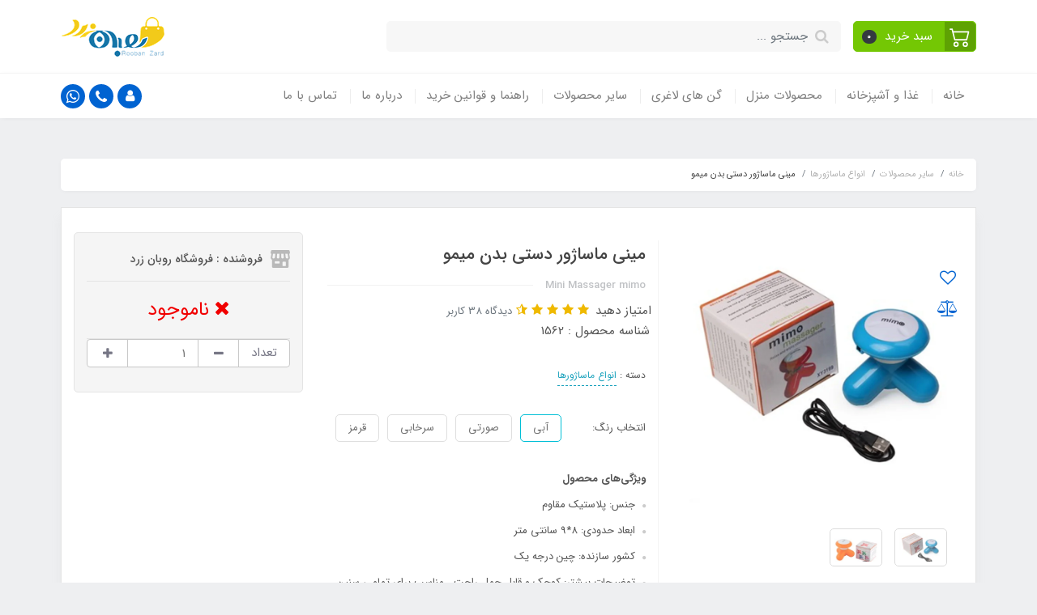

--- FILE ---
content_type: text/html; charset=utf-8
request_url: https://www.roobanzard.com/product-131
body_size: 32285
content:
<!DOCTYPE html>
<html dir="rtl" lang="fa" ng-app="siteBuilder.public">
	<head>
		<meta charset="UTF-8">
		<meta http-equiv="X-UA-Compatible" content="IE=edge">
		<title>مینی ماساژور دستی بدن میمو</title>
		<meta name="keywords" content="">
		<meta name="description" content="برق از طریق usb و باتری (3عدد باتری نیم قلمی) ، استفاده به صورت دستی بدون نیاز به کمک دیگران ، رفع خستگی عضلات و گرفتگی ماهیچه ها ، معروف به مینی ماساژور طرح شاندرمن نیز می باشد">
		<meta property="og:title" content="مینی ماساژور دستی بدن میمو">
		<meta property="og:description" content="برق از طریق usb و باتری (3عدد باتری نیم قلمی) ، استفاده به صورت دستی بدون نیاز به کمک دیگران ، رفع خستگی عضلات و گرفتگی ماهیچه ها ، معروف به مینی ماساژور طرح شاندرمن نیز می باشد">
		<meta property="og:url" content="https://www.roobanzard.com/product-131">
		<meta property="og:site_name" content="فروشگاه روبان زرد">
		<meta property="og:image" content='/uploads/products/2c9dc2.jpg?m=crop&w=200&h=200&q=veryhigh'>
		<meta name="twitter:url" content="https://www.roobanzard.com/product-131">
		<meta name="twitter:title" content="مینی ماساژور دستی بدن میمو">
		<meta name="twitter:description" content="برق از طریق usb و باتری (3عدد باتری نیم قلمی) ، استفاده به صورت دستی بدون نیاز به کمک دیگران ، رفع خستگی عضلات و گرفتگی ماهیچه ها ، معروف به مینی ماساژور طرح شاندرمن نیز می باشد">
		<meta name="viewport" content="width=device-width, initial-scale=1, shrink-to-fit=no">
		<link rel="stylesheet" href="/site/resources/fonts/css?family=persian&family=fontawesome">
		<link rel="stylesheet" href="/themes/custom-33a5/css/bootstrap.css">
		<link rel="stylesheet" href="/themes/custom-33a5/css/bootstrap.rtl.css">
		<link rel="stylesheet" href="/themes/custom-33a5/css/magnific.popup.css">
		<link rel="stylesheet" href="/themes/custom-33a5/css/owl.carousel.css">
		
		<link rel="stylesheet" href="/themes/custom-33a5/css/app.css?v=5.0.0111234">
		<link rel="canonical" href="https://www.roobanzard.com/product-131">
		<meta name="google-site-verification" content="2QW8xcwTMcNX66Ckr9InFTvKoYiycdVMhdjpBz1mqkQ" />
	<meta name="generator" content="Portal Site Builder">
</head>
	<body ng-class="{'no-scroll':no_scroll}">

		<!-- loading -->
		<div class="loading"></div>

		
			<!-- header -->
			<header class="header">
				<div class="header-desktop">
					<!-- banner top -->
					
					<div class="container">
						<div class="header-top py-10 py-lg-20">
							<div class="row align-items-center">
								<div class="col-9 col-md-8">
									<div class="d-flex align-items-center">
										<!-- basket -->
										
											<div class="header-basket d-none d-lg-block" cart="">
												<div class="dropdown">
													<a href="#" class="header-basket-button btn dropdown-toggle" data-toggle="dropdown" id="basket-widget" role="button" aria-expanded="false" aria-haspopup="true">
														<span class="header-basket-button-icon">
															<svg width="1em" height="1em" viewbox="0 0 16 16" class="" xmlns="http://www.w3.org/2000/svg">
																<path fill-rule="evenodd" d="M0 2.5A.5.5 0 0 1 .5 2H2a.5.5 0 0 1 .485.379L2.89 4H14.5a.5.5 0 0 1 .485.621l-1.5 6A.5.5 0 0 1 13 11H4a.5.5 0 0 1-.485-.379L1.61 3H.5a.5.5 0 0 1-.5-.5zM3.14 5l1.25 5h8.22l1.25-5H3.14zM5 13a1 1 0 1 0 0 2 1 1 0 0 0 0-2zm-2 1a2 2 0 1 1 4 0 2 2 0 0 1-4 0zm9-1a1 1 0 1 0 0 2 1 1 0 0 0 0-2zm-2 1a2 2 0 1 1 4 0 2 2 0 0 1-4 0z"></path>
															</svg>
														</span>
														<span class="d-inline-block px-half">سبد خرید</span>
														<span class="badge badge-pill badge-dark" ng-bind="model.items.length || 0">0</span>
													</a>
													<div class="header-basket-items dropdown-menu dropdown-menu-right" aria-labelledby="basket-widget">
														<form name="items" class="header-basket-item" ng-submit="items.$valid && update(item)" ng-repeat="item in model.items" novalidate="">
															<div class="header-basket-item-image">
																<a ng-href="{{item.product.url}}" class="header-basket-item-image-link" target="_blank">
																	<img ng-src="{{item.product.image||'/site/resources/images/empty.jpg'}}?m=thumb&w=60&h=60&q=high" class="img-responsive header-basket-item-image-element">
																</a>
															</div>
															<div class="header-basket-item-details">
																<h5 class="header-basket-item-title">
																	<a ng-href="{{item.product.url}}" class="header-basket-item-link" target="_blank">
																		{{item.title}} <span class="header-basket-item-subtitle" ng-show="item.subtitle">{{item.subtitle}}</span>
																	</a>
																</h5>
																<h6 class="header-basket-item-price">
																	{{item.total|number}} تومان
																</h6>
																<a href="javascript:;" class="badge badge-danger header-basket-item-remove" ng-click="removeItem(item)" click-confirm="آیا از حذف مطمئن هستید؟">
																	<i class="fa fa-fw fa-times" ng-hide="item.progress"></i>
																	<i class="fa fa-fw fa-refresh fa-spin" ng-show="item.progress"></i>
																	حذف
																</a>
															</div>
														</form>
														<div class="header-basket-container" ng-if="model.items.length">
															<a href="/site/cart" class="btn btn-block btn-green header-basket-link">
																ثبت و نهایی کردن سفارش 
																<i class="fa fa-chevron-left mr-half align-middle"></i>
															</a>
														</div>
														<div class="header-basket-empty" ng-if="!model.items.length">
															سبد خرید شما خالی است.
														</div>
													</div>
												</div>
											</div>
										
										
										<div class="header-search w-100 mx-lg-15">
											<form action="/site/search" class="header-search-form" dynamic-search="" auto-show="">
												<input type="text" name="q" class="form-control header-search-input" maxlength="100" autocomplete="off" ng-model="query" ng-focus="searchFocused=true" ng-blur="searchFocused=false" ng-class="{'active': searchFocused||searchMouseover}" placeholder="جستجو ...">
												<button class="btn btn-primary header-search-submit d-none">
													<i class="fa fa-search"></i>
												</button>
												<div class="quicksearch-items bg-white shadow rounded" ng-show="searchFocused||searchMouseover" ng-mouseover="searchMouseover=true" ng-mouseleave="searchMouseover=false">
													<div class="quicksearch-items-title">نتایج جستجو:</div>
													<div class="quicksearch-item" ng-repeat="item in items">
														<div class="quicksearch-item-image" ng-show="item.image">
															<a ng-href="{{item.url}}" class="quicksearch-item-image-link">
																<img ng-src="{{item.image}}?m=crop&w=100&h=100&q=high" class="quicksearch-item-image-element">
															</a>
														</div>
														<h4 class="quicksearch-item-title">
															<a ng-href="{{item.url}}" class="quicksearch-item-link">
																<span ng-bind="item.title"></span>
															</a>
														</h4>
													</div>
												</div>
											</form>
										</div>
									</div>
								</div>
								<div class="col-3 col-md-4">
									<div class="d-flex justify-content-end">
										<!-- logo and sitename -->
										
										<a class="d-block" href="/">
											<img src="/uploads/logo/3b49c1.png?m=thumb&h=50&q=veryhigh" alt="فروشگاه روبان زرد" class="header-logo img-fluid">
										</a>
									</div>
								</div>
							</div>
						</div>
					</div>
					<div class="header-menu bg-white shadow" id="header-menu">
						<div class="container">
							<div class="d-none d-lg-block">
								
    <nav class="navbar navbar-light navbar-expand-lg p-0" role="navigation">
        <div class="w-100" navbar-menu="">
            <button type="button" class="navbar-toggler" data-toggle="collapse" data-target="#navbar-108804488" aria-expanded="false" aria-controls="navbar">
                <span class="navbar-toggler-icon"></span>
            </button>
            <a class="navbar-brand d-lg-none float-left" href="javascript:;">
                منوی وب‌سایت
            </a>
            <div id="navbar-108804488" class="navbar-collapse collapse">
                <ul class="navbar-nav" role="menu">
                    
                        <li class="nav-item " data-subset="0">
                            <a href="/" class="nav-link" target="_self">
                                خانه
                            </a>
                            
                        </li>
                    
                        <li class="nav-item " data-subset="4">
                            <a href="/store-sample" class="nav-link" target="_self">
                                غذا و آشپزخانه
                            </a>
                            
                                <ul class="nav-subset" role="menu">
                                    
                                        <li class="nav-subset-item " data-subset="0">
                                            <a href="/store-sample/store-sample-1" class="nav-subset-link" target="_self">
                                                پخت و پز
                                            </a>
                                            
                                        </li>
                                    
                                        <li class="nav-subset-item " data-subset="0">
                                            <a href="/store-sample/store-sample-2" class="nav-subset-link" target="_self">
                                                خرد کن و رنده ها
                                            </a>
                                            
                                        </li>
                                    
                                        <li class="nav-subset-item " data-subset="0">
                                            <a href="/store-sample/store-sample-3" class="nav-subset-link" target="_self">
                                                ماگ و دمنوش سازها
                                            </a>
                                            
                                        </li>
                                    
                                        <li class="nav-subset-item " data-subset="0">
                                            <a href="/store-sample/store-4" class="nav-subset-link" target="_self">
                                                سایر محصولات
                                            </a>
                                            
                                        </li>
                                    
                                </ul>
                            
                        </li>
                    
                        <li class="nav-item " data-subset="4">
                            <a href="/store-5" class="nav-link" target="_self">
                                محصولات منزل
                            </a>
                            
                                <ul class="nav-subset" role="menu">
                                    
                                        <li class="nav-subset-item " data-subset="0">
                                            <a href="/store-5/store-6" class="nav-subset-link" target="_self">
                                                طی سطلی و زمین شوی
                                            </a>
                                            
                                        </li>
                                    
                                        <li class="nav-subset-item " data-subset="0">
                                            <a href="/store-5/store-7" class="nav-subset-link" target="_self">
                                                نظم دهنده و مرتب کننده
                                            </a>
                                            
                                        </li>
                                    
                                        <li class="nav-subset-item " data-subset="0">
                                            <a href="/store-5/store-8" class="nav-subset-link" target="_self">
                                                سایر محصولات منزل
                                            </a>
                                            
                                        </li>
                                    
                                        <li class="nav-subset-item " data-subset="0">
                                            <a href="/store-5/store-18" class="nav-subset-link" target="_self">
                                                محصولات دکوری و تزئینی
                                            </a>
                                            
                                        </li>
                                    
                                </ul>
                            
                        </li>
                    
                        <li class="nav-item " data-subset="2">
                            <a href="/store-9" class="nav-link" target="_self">
                                گن های لاغری
                            </a>
                            
                                <ul class="nav-subset" role="menu">
                                    
                                        <li class="nav-subset-item " data-subset="0">
                                            <a href="/store-9/store-10" class="nav-subset-link" target="_self">
                                                گن های لاغری مردانه
                                            </a>
                                            
                                        </li>
                                    
                                        <li class="nav-subset-item " data-subset="0">
                                            <a href="/store-9/store-11" class="nav-subset-link" target="_self">
                                                گن های لاغری زنانه
                                            </a>
                                            
                                        </li>
                                    
                                </ul>
                            
                        </li>
                    
                        <li class="nav-item " data-subset="5">
                            <a href="/store-13" class="nav-link" target="_self">
                                سایر محصولات
                            </a>
                            
                                <ul class="nav-subset" role="menu">
                                    
                                        <li class="nav-subset-item " data-subset="0">
                                            <a href="/store-13/store-14" class="nav-subset-link" target="_self">
                                                بهداشتی و زیبایی
                                            </a>
                                            
                                        </li>
                                    
                                        <li class="nav-subset-item " data-subset="0">
                                            <a href="/store-13/store-15" class="nav-subset-link" target="_self">
                                                انواع ماساژورها
                                            </a>
                                            
                                        </li>
                                    
                                        <li class="nav-subset-item " data-subset="0">
                                            <a href="/store-13/rechargable-lamp" class="nav-subset-link" target="_self">
                                                لامپ ، چراغ ، پروژکتور شارژی
                                            </a>
                                            
                                        </li>
                                    
                                        <li class="nav-subset-item " data-subset="0">
                                            <a href="/store-13/store-16" class="nav-subset-link" target="_self">
                                                سفر و خودرو
                                            </a>
                                            
                                        </li>
                                    
                                        <li class="nav-subset-item " data-subset="0">
                                            <a href="/store-13/store-17" class="nav-subset-link" target="_self">
                                                محصولات متفرقه
                                            </a>
                                            
                                        </li>
                                    
                                </ul>
                            
                        </li>
                    
                        <li class="nav-item " data-subset="0">
                            <a href="/help" class="nav-link" target="_self">
                                راهنما و قوانین خرید
                            </a>
                            
                        </li>
                    
                        <li class="nav-item " data-subset="1">
                            <a href="/about-us" class="nav-link" target="_self">
                                درباره ما
                            </a>
                            
                                <ul class="nav-subset" role="menu">
                                    
                                        <li class="nav-subset-item " data-subset="0">
                                            <a href="/about-us/bank-account-number" class="nav-subset-link" target="_self">
                                                شماره حساب های ما
                                            </a>
                                            
                                        </li>
                                    
                                </ul>
                            
                        </li>
                    
                        <li class="nav-item " data-subset="0">
                            <a href="/contact-us" class="nav-link" target="_self">
                                تماس با ما
                            </a>
                            
                        </li>
                    
				</ul>
				<div class="mr-auto">
					<div class="header-links">
						<div class="dropdown d-inline-block">
							<a href="#" class="header-links-item dropdown-toggle" data-toggle="dropdown" role="button" aria-expanded="false">
								<i class="fa fa-user"></i>
							</a>
							<div class="dropdown-menu">
								
								
									<a href="/site/signin" class="dropdown-item">
										ورود
									</a>
									
										<a href="/site/signup" class="dropdown-item">
											ثبت‌نام
										</a>
									
								
							</div>
						</div>
						
							<a href="call:09193987570" class="header-links-item" data-toggle="tooltip" title="تماس با شماره 09193987570">
								<i class="fa fa-phone"></i>
							</a>
							<a href="https://wa.me/+989193987570" class="header-links-item" data-toggle="tooltip" title="پیام به واتس اپ">
								<i class="fa fa-whatsapp"></i>
							</a>
							
						
					</div>
				</div>
            </div>
        </div>
    </nav>

							</div>
							<div class="d-block d-lg-none">
								<div class="row align-items-center">
									<div class="col-4">
										
    <nav class="navbar navbar-light p-0" role="navigation">
        <div class="">
            <div class="offcanvas" navbar-offcanvas="">
                <div class="offcanvas-overlay"></div>
                <button type="button" class="navbar-toggler offcanvas-navbar-toggler" navbar-offcanvas-toggle="">
                    <i class="fa fa-bars"></i>
                </button>
                <div id="offcanvas-108804488" class="offcanvas-sidebar">
                    <div class="offcanvas-header">
                        <a class="d-block text-center" href="/">
							<img src="/uploads/logo/3b49c1.png?m=thumb&w=150&h=48&q=veryhigh" alt="فروشگاه روبان زرد" class="header-logo img-fluid">
						</a>
                    </div>
                    <ul class="offcanvas-nav" role="menu">
                        
                            <li class="offcanvas-nav-item " data-subset="0">
                                <a href="/" class="offcanvas-nav-link" target="_self">
                                    خانه
                                </a>
                                
                            </li>
                        
                            <li class="offcanvas-nav-item " data-subset="4">
                                <a href="/store-sample" class="offcanvas-nav-link" target="_self">
                                    غذا و آشپزخانه
                                </a>
                                
                                    <button type="button" class="offcanvas-nav-toggle">
                                        <i class="fa offcanvas-nav-toggle-icon"></i>
                                    </button>
                                    <ul class="offcanvas-nav-subset offcanvas-nav-subset-1" role="menu">
                                        
                            <li class="offcanvas-nav-item " data-subset="0">
                                <a href="/store-sample/store-sample-1" class="offcanvas-nav-link" target="_self">
                                    پخت و پز
                                </a>
                                
                            </li>
                        
                            <li class="offcanvas-nav-item " data-subset="0">
                                <a href="/store-sample/store-sample-2" class="offcanvas-nav-link" target="_self">
                                    خرد کن و رنده ها
                                </a>
                                
                            </li>
                        
                            <li class="offcanvas-nav-item " data-subset="0">
                                <a href="/store-sample/store-sample-3" class="offcanvas-nav-link" target="_self">
                                    ماگ و دمنوش سازها
                                </a>
                                
                            </li>
                        
                            <li class="offcanvas-nav-item " data-subset="0">
                                <a href="/store-sample/store-4" class="offcanvas-nav-link" target="_self">
                                    سایر محصولات
                                </a>
                                
                            </li>
                        
                                    </ul>
                                
                            </li>
                        
                            <li class="offcanvas-nav-item " data-subset="4">
                                <a href="/store-5" class="offcanvas-nav-link" target="_self">
                                    محصولات منزل
                                </a>
                                
                                    <button type="button" class="offcanvas-nav-toggle">
                                        <i class="fa offcanvas-nav-toggle-icon"></i>
                                    </button>
                                    <ul class="offcanvas-nav-subset offcanvas-nav-subset-1" role="menu">
                                        
                            <li class="offcanvas-nav-item " data-subset="0">
                                <a href="/store-5/store-6" class="offcanvas-nav-link" target="_self">
                                    طی سطلی و زمین شوی
                                </a>
                                
                            </li>
                        
                            <li class="offcanvas-nav-item " data-subset="0">
                                <a href="/store-5/store-7" class="offcanvas-nav-link" target="_self">
                                    نظم دهنده و مرتب کننده
                                </a>
                                
                            </li>
                        
                            <li class="offcanvas-nav-item " data-subset="0">
                                <a href="/store-5/store-8" class="offcanvas-nav-link" target="_self">
                                    سایر محصولات منزل
                                </a>
                                
                            </li>
                        
                            <li class="offcanvas-nav-item " data-subset="0">
                                <a href="/store-5/store-18" class="offcanvas-nav-link" target="_self">
                                    محصولات دکوری و تزئینی
                                </a>
                                
                            </li>
                        
                                    </ul>
                                
                            </li>
                        
                            <li class="offcanvas-nav-item " data-subset="2">
                                <a href="/store-9" class="offcanvas-nav-link" target="_self">
                                    گن های لاغری
                                </a>
                                
                                    <button type="button" class="offcanvas-nav-toggle">
                                        <i class="fa offcanvas-nav-toggle-icon"></i>
                                    </button>
                                    <ul class="offcanvas-nav-subset offcanvas-nav-subset-1" role="menu">
                                        
                            <li class="offcanvas-nav-item " data-subset="0">
                                <a href="/store-9/store-10" class="offcanvas-nav-link" target="_self">
                                    گن های لاغری مردانه
                                </a>
                                
                            </li>
                        
                            <li class="offcanvas-nav-item " data-subset="0">
                                <a href="/store-9/store-11" class="offcanvas-nav-link" target="_self">
                                    گن های لاغری زنانه
                                </a>
                                
                            </li>
                        
                                    </ul>
                                
                            </li>
                        
                            <li class="offcanvas-nav-item " data-subset="5">
                                <a href="/store-13" class="offcanvas-nav-link" target="_self">
                                    سایر محصولات
                                </a>
                                
                                    <button type="button" class="offcanvas-nav-toggle">
                                        <i class="fa offcanvas-nav-toggle-icon"></i>
                                    </button>
                                    <ul class="offcanvas-nav-subset offcanvas-nav-subset-1" role="menu">
                                        
                            <li class="offcanvas-nav-item " data-subset="0">
                                <a href="/store-13/store-14" class="offcanvas-nav-link" target="_self">
                                    بهداشتی و زیبایی
                                </a>
                                
                            </li>
                        
                            <li class="offcanvas-nav-item " data-subset="0">
                                <a href="/store-13/store-15" class="offcanvas-nav-link" target="_self">
                                    انواع ماساژورها
                                </a>
                                
                            </li>
                        
                            <li class="offcanvas-nav-item " data-subset="0">
                                <a href="/store-13/rechargable-lamp" class="offcanvas-nav-link" target="_self">
                                    لامپ ، چراغ ، پروژکتور شارژی
                                </a>
                                
                            </li>
                        
                            <li class="offcanvas-nav-item " data-subset="0">
                                <a href="/store-13/store-16" class="offcanvas-nav-link" target="_self">
                                    سفر و خودرو
                                </a>
                                
                            </li>
                        
                            <li class="offcanvas-nav-item " data-subset="0">
                                <a href="/store-13/store-17" class="offcanvas-nav-link" target="_self">
                                    محصولات متفرقه
                                </a>
                                
                            </li>
                        
                                    </ul>
                                
                            </li>
                        
                            <li class="offcanvas-nav-item " data-subset="0">
                                <a href="/help" class="offcanvas-nav-link" target="_self">
                                    راهنما و قوانین خرید
                                </a>
                                
                            </li>
                        
                            <li class="offcanvas-nav-item " data-subset="1">
                                <a href="/about-us" class="offcanvas-nav-link" target="_self">
                                    درباره ما
                                </a>
                                
                                    <button type="button" class="offcanvas-nav-toggle">
                                        <i class="fa offcanvas-nav-toggle-icon"></i>
                                    </button>
                                    <ul class="offcanvas-nav-subset offcanvas-nav-subset-1" role="menu">
                                        
                            <li class="offcanvas-nav-item " data-subset="0">
                                <a href="/about-us/bank-account-number" class="offcanvas-nav-link" target="_self">
                                    شماره حساب های ما
                                </a>
                                
                            </li>
                        
                                    </ul>
                                
                            </li>
                        
                            <li class="offcanvas-nav-item " data-subset="0">
                                <a href="/contact-us" class="offcanvas-nav-link" target="_self">
                                    تماس با ما
                                </a>
                                
                            </li>
                        
                    </ul>
                </div>
            </div>
        </div>
    </nav>

									</div>
									<div class="col-8">
										<div class="header-links text-left">
											<div class="dropdown d-inline-block">
												<a href="#" class="header-links-item dropdown-toggle" data-toggle="dropdown" role="button" aria-expanded="false">
													<i class="fa fa-user"></i>
												</a>
												<div class="dropdown-menu">
													
													
														<a href="/site/signin" class="dropdown-item">
															ورود
														</a>
														
															<a href="/site/signup" class="dropdown-item">
																ثبت‌نام
															</a>
														
													
												</div>
											</div>
											
												<a href="call:09193987570" class="header-links-item" data-toggle="tooltip" title="تماس با شماره 09193987570">
													<i class="fa fa-phone"></i>
												</a>
												<a href="https://wa.me/+989193987570" class="header-links-item" data-toggle="tooltip" title="پیام به واتس اپ">
													<i class="fa fa-whatsapp"></i>
												</a>
												
											
											
												<div class="header-basket d-inline-block" cart="">
													<div class="dropdown">
														<a href="#" class="header-links-item header-links-item-basket dropdown-toggle" data-toggle="dropdown" id="basket-widget" role="button" aria-expanded="false" aria-haspopup="true">
															<i class="fa fa-shopping-bag"></i>
															<span class="badge badge-pill badge-dark" ng-bind="model.items.length || 0">0</span>
														</a>
														<div class="header-basket-items dropdown-menu" aria-labelledby="basket-widget">
															<form name="items" class="header-basket-item" ng-submit="items.$valid && update(item)" ng-repeat="item in model.items" novalidate="">
																<div class="header-basket-item-image">
																	<a ng-href="{{item.product.url}}" class="header-basket-item-image-link" target="_blank">
																		<img ng-src="{{item.product.image||'/site/resources/images/empty.jpg'}}?m=thumb&w=60&h=60&q=high" class="img-responsive header-basket-item-image-element">
																	</a>
																</div>
																<div class="header-basket-item-details">
																	<h5 class="header-basket-item-title">
																		<a ng-href="{{item.product.url}}" class="header-basket-item-link" target="_blank">
																			{{item.title}} <span class="header-basket-item-subtitle" ng-show="item.subtitle">{{item.subtitle}}</span>
																		</a>
																	</h5>
																	<h6 class="header-basket-item-price">
																		{{item.total|number}} تومان
																	</h6>
																	<a href="javascript:;" class="badge badge-danger header-basket-item-remove" ng-click="removeItem(item)" click-confirm="آیا از حذف مطمئن هستید؟">
																		<i class="fa fa-fw fa-times" ng-hide="item.progress"></i>
																		<i class="fa fa-fw fa-refresh fa-spin" ng-show="item.progress"></i>
																		حذف
																	</a>
																</div>
															</form>
															<div class="header-basket-container" ng-if="model.items.length">
																<a href="/site/cart" class="btn btn-block btn-green header-basket-link">
																	ثبت و نهایی کردن سفارش 
																	<i class="fa fa-chevron-left mr-half align-middle"></i>
																</a>
															</div>
															<div class="header-basket-empty" ng-if="!model.items.length">
																سبد خرید شما خالی است.
															</div>
														</div>
													</div>
												</div>
											
										</div>
									</div>
								</div>
							</div>
						</div>
					</div>
				</div>
			</header>
		

		

<!-- Modal -->

	<div class="modal fade" id="myModal" tabindex="-1" role="dialog" aria-labelledby="exampleModalLabel" aria-hidden="true">
		<div class="modal-dialog" role="document">
			<div class="modal-content">
				<div class="modal-header">
					<h5 class="modal-title" id="myModal">عنوان محتوای سفارشی</h5>
					<button type="button" class="close" data-dismiss="modal" aria-label="Close">
						<span aria-hidden="true">&times;</span>
					</button>
				</div>
				<div class="modal-body">

					لورم ایپسوم متن ساختگی با تولید سادگی نامفهوم از صنعت چاپ و با استفاده از طراحان گرافیک است. چاپگرها و متون بلکه روزنامه و مجله در ستون و سطرآنچنان که لازم است و برای شرایط فعلی تکنولوژی مورد نیاز و کاربردهای متنوع با هدف بهبود ابزارهای کاربردی می باشد.
					<img src="" class="img-fluid mb-20">
				</div>
				<div class="modal-footer">
					<button type="button" class="btn btn-secondary" data-dismiss="modal">بستن</button>
					<!--  <a href="#" class="btn btn-blue py-half">اطلاعات بیش‌تر</a> -->
				</div>
				

			</div>

		</div>
	</div>

<!-- -->

<!--main-->
<main class="product-container" product="">
	<div class="container">
		<div class="product-context">
			
	<ol class="breadcrumb">
		<li class="breadcrumb-item">
			<a href="/">
				<span>
					خانه
				</span>
			</a>
		</li>
		
			<li class="breadcrumb-item ">
				<a href="/store-13">
					<span>
						سایر محصولات
					</span>
				</a>
			</li>
		
			<li class="breadcrumb-item ">
				<a href="/store-13/store-15">
					<span>
						انواع ماساژورها
					</span>
				</a>
			</li>
		
			<li class="breadcrumb-item active">
				<a href="/product-131">
					<span>
						مینی ماساژور دستی بدن میمو
					</span>
				</a>
			</li>
		
	</ol>



<!-- schema -->

	<script type="application/ld+json">
		{"@context":"https://schema.org","@type":"BreadcrumbList","itemListElement":[{"@type":"ListItem","position":1,"name":"سایر محصولات","item":"https://www.roobanzard.com/store-13"},{"@type":"ListItem","position":2,"name":"انواع ماساژورها","item":"https://www.roobanzard.com/store-13/store-15"},{"@type":"ListItem","position":3,"name":"مینی ماساژور دستی بدن میمو","item":"https://www.roobanzard.com/product-131"}]}
	</script>

			<div class="product-header">
				<div class="row">
					
					<div class="col-xl-4 " magnific="">
						<div class="position-relative">
							<!-- expiration -->
							

							<!-- actions -->
							<div class="product-actions">
								
								
									<button type="button" class="btn btn-link product-addtowishlist" onclick="alert('این امکان فقط برای کاربران در دسترس است.')">
										<i class="fa fa-fw fa-heart-o"></i>
									</button>
								
								<a href="/site/products/compare/add?id=166689589" class="btn btn-link product-compare" data-toggle="tooltip" title="مقایسه">
									<i class="fa fa-fw fa-balance-scale"></i>
								</a>
							</div>
							<div class="product-image">
								
									<a href="/uploads/products/2c9dc2.jpg" class="product-image-link" magnific-preview="/uploads/products/2c9dc2.jpg?m=thumb&w=1280&h=800&q=high">
										<img src='/uploads/products/2c9dc2.jpg?m=thumb&w=1280&h=800&q=high' class="product-image-element" alt="">
									</a>
								
									<a href="/uploads/products/c610eb.jpg" class="product-image-link" magnific-preview="/uploads/products/c610eb.jpg?m=thumb&w=1280&h=800&q=high">
										<img src='/uploads/products/c610eb.jpg?m=thumb&w=1280&h=800&q=high' class="product-image-element" alt="">
									</a>
								
							</div>
							
								<div class="product-images owl-carousel" options="{ navClass: ['product-images-prev', 'product-images-next'], responsive: { 992: { items: 3 }, 1200: { items: 4 } }, loop: false, navText: [], margin: 15, nav: true }">
									
										<a href="#" class="product-images-link" data-imgsrc="/uploads/products/2c9dc2.jpg">
											<img src="/uploads/products/2c9dc2.jpg?m=crop&w=120&h=80&q=high" class="product-images-item">
										</a>
									
										<a href="#" class="product-images-link" data-imgsrc="/uploads/products/c610eb.jpg">
											<img src="/uploads/products/c610eb.jpg?m=crop&w=120&h=80&q=high" class="product-images-item">
										</a>
									
								</div>
							
							<div class="product-images-slider owl-carousel" options="{ navClass: ['product-images-prev', 'product-images-next'], navText: [], nav: true, items: 1 }">
								
									<img src="/uploads/products/2c9dc2.jpg?m=thumb&w=1280&h=800&q=high" class="product-images-slider-item">
								
									<img src="/uploads/products/c610eb.jpg?m=thumb&w=1280&h=800&q=high" class="product-images-slider-item">
								
							</div>
						</div>
					</div>
					<div class="col-xl-8">
						<form name="addtocart" class="product-info" ng-submit="addtocart.$valid && submit()" eval="collect(0, 0, 0)" add-to-cart="" dynamic-form="" auto-show="" novalidate="">
							<div class="row">
								<div class="col-lg-7">
									<div class="product-data pr-lg-15">
										
										<h1 class="product-title">
											مینی ماساژور دستی بدن میمو
										</h1>
										
											<h4 class="product-caption">
												<span>Mini Massager mimo</span>
											</h4>
										
										
											<div class="row">
												<span class="px-2 siz-em-she">امتیاز دهید </span>
												<div class="product-rating" eval="collect(166689589, 4.89, 38)" product-rating="" auto-show="">
													<a role="button" class="product-rating-link" ng-click="submit(number)" ng-focus="changeRate(number)" ng-mouseover="changeRate(number)" ng-mouseleave="changeRate()" ng-repeat="number in [1,2,3,4,5]">
														<i class="fa fa-star fa-flip-horizontal text-warning product-rating-link-icon" ng-class="{ 'fa-star-half-o': isHalf(number), 'fa-star-o': model.rate <= number-1 }"></i>
													</a>
													<span class="product-rating-info" ng-show="model.count">
														<small class="text-muted">
															دیدگاه {{model.count}} کاربر  
														</small>
													</span>
												</div>


											</div>
											<div class="row">
												<span class="pr-10 siz-em-she">شناسه محصول : 1562</span>
											</div>
										

										
											<div class="product-category my-30" store="">
												

												<div class="product-category-item d-inline-block ml-30">
													دسته : 
													<a href="/store-13/store-15" class="product-category-item-link">
														انواع ماساژورها
													</a>
												</div>
											</div>
										

										<div class="product-attributes">
											
												<div class="form-group product-attribute" id="sabadid">
													<div class="input-group align-items-center">
														<div class="input-group-prepend">
															<span class="product-attribute-text pl-10">
																انتخاب رنگ:
															</span>
														</div>
														
															<label class="product-attribute-label">
																<input type="radio" value="رنگ: آبی" name="item0" ng-model="model.attributes.item0" ng-change="changeAttribute()" required="">
																<span class="product-attribute-name">آبی</span>
															</label>
														
															<label class="product-attribute-label">
																<input type="radio" value="رنگ: صورتی" name="item0" ng-model="model.attributes.item0" ng-change="changeAttribute()" required="">
																<span class="product-attribute-name">صورتی</span>
															</label>
														
															<label class="product-attribute-label">
																<input type="radio" value="رنگ: سرخابی" name="item0" ng-model="model.attributes.item0" ng-change="changeAttribute()" required="">
																<span class="product-attribute-name">سرخابی</span>
															</label>
														
															<label class="product-attribute-label">
																<input type="radio" value="رنگ: قرمز" name="item0" ng-model="model.attributes.item0" ng-change="changeAttribute()" required="">
																<span class="product-attribute-name">قرمز</span>
															</label>
														
													</div>
													<div class="validation-inline product-attribute-inline-error text-danger" ng-messages="addtocart.item0.$error" ng-show="addtocart.$submitted || addtocart.item0.$dirty">
														<span ng-message="required">
															رنگ را انتخاب کنید.
														</span>
													</div>
												</div>
											
											<div class="">
												<div class="form-group product-quantity">
													<!--	<div class="input-group">
<div class="input-group-prepend">
<span class="input-group-text product-quantity-text">
تعداد
</span>
</div>
<input type="number" id="quantity" class="form-control product-quantity-input" min="1" max="1000" ng-model="model.quantity" ng-disabled="progress" required>
</div> -->
												</div>
											</div> 
											<div class="d-none">
												<div class="form-group product-variant">
													<div class="input-group">
														<div class="input-group-prepend">
															<span class="input-group-text product-variant-text">
																نوع
															</span>
														</div>
														<select id="variant" class="form-control product-variant-input" ng-disabled="progress">
															
																<option value="110220681" data-stock="0" data-price="0" data-compare-price="0" data-discount="0" product-variant="">
																	رنگ: آبی
																</option>
															
																<option value="110220682" data-stock="0" data-price="0" data-compare-price="0" data-discount="0" product-variant="">
																	رنگ: صورتی
																</option>
															
																<option value="110220683" data-stock="0" data-price="0" data-compare-price="0" data-discount="0" product-variant="">
																	رنگ: سرخابی
																</option>
															
																<option value="110220684" data-stock="0" data-price="0" data-compare-price="0" data-discount="0" product-variant="">
																	رنگ: قرمز
																</option>
															
														</select>
													</div>
												</div>
											</div>
										</div>
										<div class="d-none d-lg-block">
											
												<div class="product-mini-fields-title mt-30 mb-10 ">ویژگی‌های محصول</div>
												<ul class="product-mini-fields mb-20 p-0 ">
													
														<li class="product-mini-fields-item mb-10">
															جنس:
															
																پلاستیک مقاوم
															
														</li>
													
														<li class="product-mini-fields-item mb-10">
															ابعاد حدودی:
															
																8*9 سانتی متر
															
														</li>
													
														<li class="product-mini-fields-item mb-10">
															کشور سازنده:
															
																چین درجه یک
															
														</li>
													
														<li class="product-mini-fields-item mb-10">
															توضیحات بیشتر:
															
																کوچک و قابل حمل راحت ، مناسب برای تمامی سنین
															
														</li>
													
												</ul>
											
										</div>


										<!-- product features -->
										
									</div>
								</div>
								<div class="col-lg-5">
									<div class="product-info-buy p-15">
										<div class="product-seller d-flex align-items-center pt-half pb-15">
											<img class="product-seller-icon img-fluid" src="/themes/custom-33a5/images/store-icon.png" alt="فروشنده">
											<span class="pr-10">فروشنده : فروشگاه روبان زرد</span>
										</div>
										<div class="product-availability d-flex align-items-center py-15" style="justify-content: center;" ng-class="{ 'd-block': outofstock() }">
											<span class="" style=" color: #00bfd6  !important;" ng-if="!outofstock()">
												<i class="fa fa-check"></i>
												آماده ارسال
											</span>
											<span class="" style="color: #f10000 !important;font-size: 24px;" ng-if="outofstock()"> <!-- text-gray -->
												<i class="fa fa-close"></i>
												ناموجود
											</span>
										</div>

										


										<div class="cart-item-quantity">
											<div class="input-group cart-item-quantity-group">
												<div class="input-group-prepend" style="height: 35px;">
													<span class="input-group-text product-quantity-text">
														تعداد
													</span>
												</div>
												<div class="input-group-prepend" ng-if="model.quantity > 0">
													<a class="input-group-text" ng-click="model.quantity = model.quantity-1;" style="cursor: pointer; height: 35px;">
														<i class="fa fa-fw fa-minus"></i>
													</a>
												</div>
												<input type="" name="quantity" style="height: 35px;" class="form-control cart-item-quantity-input" min="1" max="{{item.product.variant.max}}" ng-model="model.quantity" ng-disabled="progress" required="">
												<div class="input-group-append">
													<a class="input-group-text" ng-click="model.quantity = model.quantity+1;" style="cursor: pointer; height: 35px;">
														<i class="fa fa-fw fa-plus"></i>
													</a>
												</div>
											</div>
											<div class="validation-inline cart-item-inline-error text-danger" ng-messages="items.$error" ng-show="items.$dirty">
												<span ng-message="required">
													تعداد را بنویسید.
												</span>
												<span ng-message="min">
													بیش‌تر از 0 بنویسید.
												</span>
												<span ng-message="max">
													کم‌تر از {{item.product.variant.max + 1}} بنویسید.
												</span>
											</div>
										</div>


										<div class="product-buttons" href="#sabadid">
											
												<div class="alert alert-danger validation-summary product-buttons-failed" ng-if="validation" ng-class="{'d-block' : validation}">
    <h6 class="alert-heading validation-summary-title product-buttons-failed-title">
        <span ng-bind="validation.main"></span>
    </h6>
    <ul class="validation-summary-list product-buttons-failed-list">
        <li class="validation-summary-item product-buttons-failed-item" ng-repeat="(key, value) in validation" ng-if="key != 'main'">
            {{value}}
        </li>
    </ul>
</div>
											
											
											
											
											<div class="product-buttons-loading" ng-show="progress">
												<i class="fa fa-refresh fa-spin fa-fw"></i>
												کمی صبر کنید...
											</div>
											<!--<a href="https://wa.me/989123499733" target="_blank"><img src="/themes/custom-e279/images/wh.jpg" class="w-100 mt-2"></a>-->
										</div>
									</div>
								</div>
								<div class="d-block d-lg-none pr-2 w-100">
									
										<div class="product-mini-fields-title mt-30 mb-10 ">ویژگی‌های محصول</div>
										<ul class="product-mini-fields mb-20 p-0 ">
											
												<li class="product-mini-fields-item mb-10">
													جنس:
													
														پلاستیک مقاوم
													
												</li>
											
												<li class="product-mini-fields-item mb-10">
													ابعاد حدودی:
													
														8*9 سانتی متر
													
												</li>
											
												<li class="product-mini-fields-item mb-10">
													کشور سازنده:
													
														چین درجه یک
													
												</li>
											
												<li class="product-mini-fields-item mb-10">
													توضیحات بیشتر:
													
														کوچک و قابل حمل راحت ، مناسب برای تمامی سنین
													
												</li>
											
										</ul>
									

								</div>

							</div>
						</form>
					</div>
				</div>
			</div>
			
				<div class="product-description">
					<p class="product-description-content">
						برق از طریق usb و باتری (3عدد باتری نیم قلمی) ، استفاده به صورت دستی بدون نیاز به کمک دیگران ، رفع خستگی عضلات و گرفتگی ماهیچه ها ، معروف به مینی ماساژور طرح شاندرمن نیز می باشد
					</p>
				</div>
			
			<div class="row">
				
					<div class="col-lg-3 col-12 order-first">
						<div class="row">
	<div class="col-sm-6 col-lg-12 order-sm-5 order-lg-1">
		<!-- products cats -->
		
			<div class="products-cats bg-white rounded shadow mb-30 position-relative">
				
				<ul class="products-cats-list" role="menu">
					
						<li class="products-cats-item " data-subset="0">
							<a href="/" class="products-cats-link" itemprop="url" target="_self">
								خانه
							</a>
							
						</li>
					
						<li class="products-cats-item " data-subset="4">
							<a href="/store-sample" class="products-cats-link" itemprop="url" target="_self">
								غذا و آشپزخانه
							</a>
							
								<ul class="products-cats-subset" role="menu">
									
										<li class="products-cats-subset-item " data-subset="0">
											<a href="/store-sample/store-sample-1" class="products-cats-subset-link" itemprop="url" target="_self">
												پخت و پز
											</a>
											
										</li>
									
										<li class="products-cats-subset-item " data-subset="0">
											<a href="/store-sample/store-sample-2" class="products-cats-subset-link" itemprop="url" target="_self">
												خرد کن و رنده ها
											</a>
											
										</li>
									
										<li class="products-cats-subset-item " data-subset="0">
											<a href="/store-sample/store-sample-3" class="products-cats-subset-link" itemprop="url" target="_self">
												ماگ و دمنوش سازها
											</a>
											
										</li>
									
										<li class="products-cats-subset-item " data-subset="0">
											<a href="/store-sample/store-4" class="products-cats-subset-link" itemprop="url" target="_self">
												سایر محصولات
											</a>
											
										</li>
									
								</ul>
							
						</li>
					
						<li class="products-cats-item " data-subset="4">
							<a href="/store-5" class="products-cats-link" itemprop="url" target="_self">
								محصولات منزل
							</a>
							
								<ul class="products-cats-subset" role="menu">
									
										<li class="products-cats-subset-item " data-subset="0">
											<a href="/store-5/store-6" class="products-cats-subset-link" itemprop="url" target="_self">
												طی سطلی و زمین شوی
											</a>
											
										</li>
									
										<li class="products-cats-subset-item " data-subset="0">
											<a href="/store-5/store-7" class="products-cats-subset-link" itemprop="url" target="_self">
												نظم دهنده و مرتب کننده
											</a>
											
										</li>
									
										<li class="products-cats-subset-item " data-subset="0">
											<a href="/store-5/store-8" class="products-cats-subset-link" itemprop="url" target="_self">
												سایر محصولات منزل
											</a>
											
										</li>
									
										<li class="products-cats-subset-item " data-subset="0">
											<a href="/store-5/store-18" class="products-cats-subset-link" itemprop="url" target="_self">
												محصولات دکوری و تزئینی
											</a>
											
										</li>
									
								</ul>
							
						</li>
					
						<li class="products-cats-item " data-subset="2">
							<a href="/store-9" class="products-cats-link" itemprop="url" target="_self">
								گن های لاغری
							</a>
							
								<ul class="products-cats-subset" role="menu">
									
										<li class="products-cats-subset-item " data-subset="0">
											<a href="/store-9/store-10" class="products-cats-subset-link" itemprop="url" target="_self">
												گن های لاغری مردانه
											</a>
											
										</li>
									
										<li class="products-cats-subset-item " data-subset="0">
											<a href="/store-9/store-11" class="products-cats-subset-link" itemprop="url" target="_self">
												گن های لاغری زنانه
											</a>
											
										</li>
									
								</ul>
							
						</li>
					
						<li class="products-cats-item " data-subset="5">
							<a href="/store-13" class="products-cats-link" itemprop="url" target="_self">
								سایر محصولات
							</a>
							
								<ul class="products-cats-subset" role="menu">
									
										<li class="products-cats-subset-item " data-subset="0">
											<a href="/store-13/store-14" class="products-cats-subset-link" itemprop="url" target="_self">
												بهداشتی و زیبایی
											</a>
											
										</li>
									
										<li class="products-cats-subset-item " data-subset="0">
											<a href="/store-13/store-15" class="products-cats-subset-link" itemprop="url" target="_self">
												انواع ماساژورها
											</a>
											
										</li>
									
										<li class="products-cats-subset-item " data-subset="0">
											<a href="/store-13/rechargable-lamp" class="products-cats-subset-link" itemprop="url" target="_self">
												لامپ ، چراغ ، پروژکتور شارژی
											</a>
											
										</li>
									
										<li class="products-cats-subset-item " data-subset="0">
											<a href="/store-13/store-16" class="products-cats-subset-link" itemprop="url" target="_self">
												سفر و خودرو
											</a>
											
										</li>
									
										<li class="products-cats-subset-item " data-subset="0">
											<a href="/store-13/store-17" class="products-cats-subset-link" itemprop="url" target="_self">
												محصولات متفرقه
											</a>
											
										</li>
									
								</ul>
							
						</li>
					
						<li class="products-cats-item " data-subset="0">
							<a href="/help" class="products-cats-link" itemprop="url" target="_self">
								راهنما و قوانین خرید
							</a>
							
						</li>
					
						<li class="products-cats-item " data-subset="1">
							<a href="/about-us" class="products-cats-link" itemprop="url" target="_self">
								درباره ما
							</a>
							
								<ul class="products-cats-subset" role="menu">
									
										<li class="products-cats-subset-item " data-subset="0">
											<a href="/about-us/bank-account-number" class="products-cats-subset-link" itemprop="url" target="_self">
												شماره حساب های ما
											</a>
											
										</li>
									
								</ul>
							
						</li>
					
						<li class="products-cats-item " data-subset="0">
							<a href="/contact-us" class="products-cats-link" itemprop="url" target="_self">
								تماس با ما
							</a>
							
						</li>
					
				</ul>
			</div>
		
		<!-- /products cats -->
	</div>
	<div class="col-sm-6 col-lg-12 order-sm-3 order-lg-1">
		<!-- telegram -->
		
		<!-- /telegram -->
	</div>
	<div class="col-sm-6 col-lg-12 order-sm-1 order-lg-0">
		<!-- offers -->
		
			<div class="offers-wrap bg-white rounded shadow my-30 position-relative">
				
				<h3 class="offers-title">
					پیشنهادهای لحظه‌ای
				</h3>
				<div class="offers-progress">
					<span></span>
				</div>
				<div class="owl-container position-relative">
					<div class="offers-items owl-carousel" options="{
							autoplay: true,
							autoplayTimeout: 6000,
							autoplayHoverPause: false,
							smartSpeed: 500,
							mouseDrag: false,
							touchDrag: false,
							animateIn: 'fadeIn',
							animateOut: 'fadeOut',
							loop: true,
							rtl: true,
							margin: 0,
							responsive:{ 0:{ items: 1 } }
						}">
						
							<div class="offers-item p-20">
								
									<span class="offers-item-discount">
										31٪
									</span>
								
								<div class="offers-item-image">
									<a href="/product-203">
										<img src='/uploads/products/0211c1.jpg?m=crop&w=500&h=500&q=high' class="img-fluid offers-item-image-element" alt="پرزگیر برقی لباس نوا مدل NLR-208 اصلی">
									</a>
								</div>
								<h3 class="offers-item-title">
									<a class="offers-item-link" href="/product-203">
										پرزگیر برقی لباس نوا مدل NLR-208 اصلی
									</a>
								</h3>
								
									<div class="offers-item-price-wrap">
										
											<span class="offers-item-compare-price">
												650,000
											</span>
										
										
											<span class="offers-item-price">
												450,000 <span>تومان</span>
											</span>
										
									</div>
								
								
							</div>
						
							<div class="offers-item p-20">
								
									<span class="offers-item-discount">
										30٪
									</span>
								
								<div class="offers-item-image">
									<a href="/product-202">
										<img src='/uploads/products/4ef62c.jpg?m=crop&w=500&h=500&q=high' class="img-fluid offers-item-image-element" alt="سرشیر آب مدل 4 حالته آبشاری 360 درجه">
									</a>
								</div>
								<h3 class="offers-item-title">
									<a class="offers-item-link" href="/product-202">
										سرشیر آب مدل 4 حالته آبشاری 360 درجه
									</a>
								</h3>
								
									<div class="offers-item-price-wrap">
										
											<span class="offers-item-compare-price">
												490,000
											</span>
										
										
											<span class="offers-item-price">
												345,000 <span>تومان</span>
											</span>
										
									</div>
								
								
							</div>
						
							<div class="offers-item p-20">
								
									<span class="offers-item-discount">
										29٪
									</span>
								
								<div class="offers-item-image">
									<a href="/product-201">
										<img src='/uploads/products/224b2d.jpg?m=crop&w=500&h=500&q=high' class="img-fluid offers-item-image-element" alt="قمقمه سه قلو پاستیلی نشکن خارجی">
									</a>
								</div>
								<h3 class="offers-item-title">
									<a class="offers-item-link" href="/product-201">
										قمقمه سه قلو پاستیلی نشکن خارجی
									</a>
								</h3>
								
									<div class="offers-item-price-wrap">
										
											<span class="offers-item-compare-price">
												550,000
											</span>
										
										
											<span class="offers-item-price">
												395,000 <span>تومان</span>
											</span>
										
									</div>
								
								
							</div>
						
							<div class="offers-item p-20">
								
									<span class="offers-item-discount">
										38٪
									</span>
								
								<div class="offers-item-image">
									<a href="/product-200">
										<img src='/uploads/products/9a68ae.jpg?m=crop&w=500&h=500&q=high' class="img-fluid offers-item-image-element" alt="گن شکم بند لاغری جلو قزن دار آرتان Artan 2025">
									</a>
								</div>
								<h3 class="offers-item-title">
									<a class="offers-item-link" href="/product-200">
										گن شکم بند لاغری جلو قزن دار آرتان Artan 2025
									</a>
								</h3>
								
									<div class="offers-item-price-wrap">
										
											<span class="offers-item-compare-price">
												1,350,000
											</span>
										
										
											<span class="offers-item-price">
												850,000 <span>تومان</span>
											</span>
										
									</div>
								
								
							</div>
						
							<div class="offers-item p-20">
								
									<span class="offers-item-discount">
										54٪
									</span>
								
								<div class="offers-item-image">
									<a href="/product-199">
										<img src='/uploads/products/2dc5a2.jpg?m=crop&w=500&h=500&q=high' class="img-fluid offers-item-image-element" alt="چراغ قوه جیبی کوچک شارژی مگنتی چند کاره COB">
									</a>
								</div>
								<h3 class="offers-item-title">
									<a class="offers-item-link" href="/product-199">
										چراغ قوه جیبی کوچک شارژی مگنتی چند کاره COB
									</a>
								</h3>
								
									<div class="offers-item-price-wrap">
										
											<span class="offers-item-compare-price">
												270,000
											</span>
										
										
											<span class="offers-item-price">
												125,000 <span>تومان</span>
											</span>
										
									</div>
								
								
							</div>
						
							<div class="offers-item p-20">
								
									<span class="offers-item-discount">
										36٪
									</span>
								
								<div class="offers-item-image">
									<a href="/product-198">
										<img src='/uploads/products/907b70.jpg?m=crop&w=500&h=500&q=high' class="img-fluid offers-item-image-element" alt="زیر قابلمه استیل کشویی وارداتی فائوشان FAO SHUN">
									</a>
								</div>
								<h3 class="offers-item-title">
									<a class="offers-item-link" href="/product-198">
										زیر قابلمه استیل کشویی وارداتی فائوشان FAO SHUN
									</a>
								</h3>
								
									<div class="offers-item-price-wrap">
										
											<span class="offers-item-compare-price">
												450,000
											</span>
										
										
											<span class="offers-item-price">
												290,000 <span>تومان</span>
											</span>
										
									</div>
								
								
							</div>
						
							<div class="offers-item p-20">
								
									<span class="offers-item-discount">
										36٪
									</span>
								
								<div class="offers-item-image">
									<a href="/product-197">
										<img src='/uploads/products/31d6bc.jpg?m=crop&w=500&h=500&q=high' class="img-fluid offers-item-image-element" alt="پفیلا و پاپ کورن ساز خانگی برقی مینی جوی MINIJOY">
									</a>
								</div>
								<h3 class="offers-item-title">
									<a class="offers-item-link" href="/product-197">
										پفیلا و پاپ کورن ساز خانگی برقی مینی جوی MINIJOY
									</a>
								</h3>
								
									<div class="offers-item-price-wrap">
										
											<span class="offers-item-compare-price">
												1,950,000
											</span>
										
										
											<span class="offers-item-price">
												1,250,000 <span>تومان</span>
											</span>
										
									</div>
								
								
							</div>
						
							<div class="offers-item p-20">
								
									<span class="offers-item-discount">
										35٪
									</span>
								
								<div class="offers-item-image">
									<a href="/product-196">
										<img src='/uploads/products/8b480a.jpg?m=crop&w=500&h=500&q=high' class="img-fluid offers-item-image-element" alt="برس موی حرارتی سرامیکی صاف کننده سوکانی SK-1008">
									</a>
								</div>
								<h3 class="offers-item-title">
									<a class="offers-item-link" href="/product-196">
										برس موی حرارتی سرامیکی صاف کننده سوکانی SK-1008
									</a>
								</h3>
								
									<div class="offers-item-price-wrap">
										
											<span class="offers-item-compare-price">
												750,000
											</span>
										
										
											<span class="offers-item-price">
												490,000 <span>تومان</span>
											</span>
										
									</div>
								
								
							</div>
						
							<div class="offers-item p-20">
								
									<span class="offers-item-discount">
										32٪
									</span>
								
								<div class="offers-item-image">
									<a href="/product-195">
										<img src='/uploads/products/36cd51.jpg?m=crop&w=500&h=500&q=high' class="img-fluid offers-item-image-element" alt="چراغ قوه و جعبه ابزار چندکاره خورشیدی C-7739">
									</a>
								</div>
								<h3 class="offers-item-title">
									<a class="offers-item-link" href="/product-195">
										چراغ قوه و جعبه ابزار چندکاره خورشیدی C-7739
									</a>
								</h3>
								
									<div class="offers-item-price-wrap">
										
											<span class="offers-item-compare-price">
												1,450,000
											</span>
										
										
											<span class="offers-item-price">
												990,000 <span>تومان</span>
											</span>
										
									</div>
								
								
							</div>
						
							<div class="offers-item p-20">
								
									<span class="offers-item-discount">
										35٪
									</span>
								
								<div class="offers-item-image">
									<a href="/product-192">
										<img src='/uploads/products/0e9042.jpg?m=crop&w=500&h=500&q=high' class="img-fluid offers-item-image-element" alt="مینی پنکه شارژی طرح نوستالژی MINI FAN DD 5634">
									</a>
								</div>
								<h3 class="offers-item-title">
									<a class="offers-item-link" href="/product-192">
										مینی پنکه شارژی طرح نوستالژی MINI FAN DD 5634
									</a>
								</h3>
								
									<div class="offers-item-price-wrap">
										
											<span class="offers-item-compare-price">
												650,000
											</span>
										
										
											<span class="offers-item-price">
												425,000 <span>تومان</span>
											</span>
										
									</div>
								
								
							</div>
						
					</div>
				</div>
			</div>
		
		<!-- /offers -->
	</div>
	<div class="col-sm-6 col-lg-12 order-sm-4 order-lg-1">
		<!-- instagram -->
		
			<div class="instagram-section pb-20 pl-20 rounded shadow position-relative mb-30">
				
				<a class="instagram-section-link" href="https://instagram.com/rooban_zard">
					<h3 class="instagram-section-title">
						<i class="fa fa-instagram"></i>
						اینستاگرام روبان زرد
					</h3>
					<div class="instagram-section-description">
						لطفا پیج ما را دنبال نمایید
					</div>
				</a>
			</div>
		
		<!-- /instagram -->
	</div>
	<div class="col-sm-6 col-lg-12 order-sm-2 order-lg-1">
		<!-- mostsale -->
		
			<div class="mostsale-wrap bg-white rounded shadow mb-30 position-relative">
				
				<h3 class="mostsale-title">
					پرفروش‌ترین محصولات
				</h3>
				<div class="mostsale-items py-half">
					
						<div class="mostsale-item d-flex px-15 py-10">
							<a href="/product-175" class="d-block">
								<img src='/uploads/products/c023b6.jpg?m=crop&w=40&h=40&q=high' alt="قمقمه فانتزی طرح آدم فضایی اصل" class="mostsale-item-image rounded img-fluid p-half border border-light">
							</a>
							<div class="mostsale-item-info pr-10">
								<h3 class="mostsale-item-title">
									<a class="mostsale-item-link" href="/product-175">قمقمه فانتزی طرح آدم فضایی اصل</a>
								</h3>
								
									<div class="mostsale-item-price-wrap">
										
											<span class="mostsale-item-compare-price">
												550,000
											</span>
										
										
											<span class="mostsale-item-price">
												350,000 <span>تومان</span>
											</span>
										
									</div>
								
								
							</div>
						</div>
					
						<div class="mostsale-item d-flex px-15 py-10">
							<a href="/product-163" class="d-block">
								<img src='/uploads/products/8bc416.jpg?m=crop&w=40&h=40&q=high' alt="لباسشویی مینی واش مسافرتی تاشوی تایمر دار + خشک کن دار" class="mostsale-item-image rounded img-fluid p-half border border-light">
							</a>
							<div class="mostsale-item-info pr-10">
								<h3 class="mostsale-item-title">
									<a class="mostsale-item-link" href="/product-163">لباسشویی مینی واش مسافرتی تاشوی تایمر دار + خشک کن دار</a>
								</h3>
								
									<div class="mostsale-item-price-wrap">
										
											<span class="mostsale-item-compare-price">
												2,750,000
											</span>
										
										
											<span class="mostsale-item-price">
												1,950,000 <span>تومان</span>
											</span>
										
									</div>
								
								
							</div>
						</div>
					
						<div class="mostsale-item d-flex px-15 py-10">
							<a href="/product-162" class="d-block">
								<img src='/uploads/products/0fe700.jpg?m=crop&w=40&h=40&q=high' alt="جارو شارژی خودرو و منزل مدل HQ-01 اصلی" class="mostsale-item-image rounded img-fluid p-half border border-light">
							</a>
							<div class="mostsale-item-info pr-10">
								<h3 class="mostsale-item-title">
									<a class="mostsale-item-link" href="/product-162">جارو شارژی خودرو و منزل مدل HQ-01 اصلی</a>
								</h3>
								
									<div class="mostsale-item-price-wrap">
										
											<span class="mostsale-item-compare-price">
												1,250,000
											</span>
										
										
											<span class="mostsale-item-price">
												950,000 <span>تومان</span>
											</span>
										
									</div>
								
								
							</div>
						</div>
					
						<div class="mostsale-item d-flex px-15 py-10">
							<a href="/product-161" class="d-block">
								<img src='/uploads/products/7d135d.jpg?m=crop&w=40&h=40&q=high' alt="ماساژور خرچنگی کتف و گردن و بدن شارژی حرارتی JBY-820" class="mostsale-item-image rounded img-fluid p-half border border-light">
							</a>
							<div class="mostsale-item-info pr-10">
								<h3 class="mostsale-item-title">
									<a class="mostsale-item-link" href="/product-161">ماساژور خرچنگی کتف و گردن و بدن شارژی حرارتی JBY-820</a>
								</h3>
								
									<div class="mostsale-item-price-wrap">
										
											<span class="mostsale-item-compare-price">
												2,450,000
											</span>
										
										
											<span class="mostsale-item-price">
												1,950,000 <span>تومان</span>
											</span>
										
									</div>
								
								
							</div>
						</div>
					
						<div class="mostsale-item d-flex px-15 py-10">
							<a href="/product-143" class="d-block">
								<img src='/uploads/products/a5c38d.jpg?m=crop&w=40&h=40&q=high' alt="ماگ سرامیکی طرح دیزنی دست ساز پوپ POOP" class="mostsale-item-image rounded img-fluid p-half border border-light">
							</a>
							<div class="mostsale-item-info pr-10">
								<h3 class="mostsale-item-title">
									<a class="mostsale-item-link" href="/product-143">ماگ سرامیکی طرح دیزنی دست ساز پوپ POOP</a>
								</h3>
								
									<div class="mostsale-item-price-wrap">
										
											<span class="mostsale-item-compare-price">
												850,000
											</span>
										
										
											<span class="mostsale-item-price">
												550,000 <span>تومان</span>
											</span>
										
									</div>
								
								
							</div>
						</div>
					
				</div>
			</div>
		
		<!-- /mostsale -->
	</div>
	<div class="col-sm-6 col-lg-12 order-sm-6 order-lg-1">
		<!-- banner -->
		
			<div class="sidebar-banner position-relative">
				
				
					<a href="https://www.roobanzard.com/store-9/store-10">
						<img src='/themes/custom-33a5/userfiles/5b2221.jpg?m=crop&w=500&h=500&q=high' alt="گن های مردانه" class="sidebar-banner-image rounded shadow img-fluid mb-30">
					</a>
				
			</div>
		
		<!-- /banner -->
	</div>
</div>
					</div>
				
				<div class="col-lg-9 col-12">


					<div class="product-details" data-tabs="auto">
						<div class="product-details-tabs-container">
							<ul class="nav nav-tabs product-details-tabs" role="tablist">
								
									<li class="nav-item product-details-tab">
										<a role="button" class="nav-link product-details-tab-link" data-toggle="tab" data-target="#product-content-0">
											توضیحات
										</a>
									</li>
								
								
									<li class="nav-item product-details-tab">
										<a role="button" class="nav-link product-details-tab-link" data-toggle="tab" data-target="#product-fields">
											مشخصات
										</a>
									</li>
								
								
									<li class="nav-item product-details-tab">
										<a role="button" class="nav-link product-details-tab-link" data-toggle="tab" data-target="#product-comments">
											دیدگاه‌ها
										</a>
									</li>
								
							</ul>
						</div>
						<div class="tab-content">
							
								<div class="tab-pane" id="product-content-0">
									<div class="product-content figure-content">
										<p><span style="font-size: 14px;">اگر در طول روز مدت زمان زیادی از وقت خود را بر روی صندلی خودرو و یا پشت میز کامپیوتر می گذرانید حتماً تاکنون با مشکل گرفتگی و خشک شدن عضلات خود مواجه شده اید</span></p><p style="text-align: center;"><img src="/uploads/editor/518a6d.jpg" style="display: block; vertical-align: top; margin: 5px auto; cursor: pointer; position: relative; max-width: 100%;" fr-original-style="display: block; vertical-align: top; margin: 5px auto;" fr-original-class="fr-draggable"></p><p><span style="font-size: 14px;">مینی ماساژور همراه بهترین وسیله برای جلوگیری از آرتروز و برطرف شدن درد و گرفتگی عضلات ، ناشی از رانندگی مداوم و یا پشت میز نشستن طولانی در محل کار است این دستگاه به دلیل حجم و وزن بسیار کم به راحتی قابل حمل بوده و به شما این امکان را می دهد که در هر کجا بتوانید از این وسیله استفاده نمایید</span></p><p style="text-align: center;"><img src="/uploads/editor/2b4659.jpg" style="display: block; vertical-align: top; margin: 5px auto; cursor: pointer; position: relative; max-width: 100%;" fr-original-style="display: block; vertical-align: top; margin: 5px auto;" fr-original-class="fr-draggable"></p><p><span style="font-size: 14px;">ماساژور دستی مینی mimo دارای موتور ویبره و پایه های برجسته گرد می باشد که حالت ویبره باعث عملکرد بهتر در حین ماساژ می شود ماساژور دستی مینی را می توانید بدون ویبره نیز استفاده نمایید و با حرکت پایه های دستگاه بر روی بافت عضلات عمل ماساژ را انجام دهید</span></p><p style="text-align: center;"><img src="/uploads/editor/60f9a4.jpg" style="display: block; vertical-align: top; margin: 5px auto; height: 580px; cursor: pointer; position: relative; max-width: 100%;" fr-original-style="display: block; vertical-align: top; margin: 5px auto; height: 580px;" fr-original-class="fr-draggable"></p><p><span style="font-size: 14px;"><strong fr-original-style="font-weight: 700;" style="font-weight: 700;">روش استفاده از مینی ماساژور دستی mimo :</strong></span></p><p><span style="font-size: 14px;">استفاده از این دستگاه بسیار آسان است، برای استفاده از ماساژور ویبره دستی کافیست 3 عدد باطری نیم قلم درون دستگاه قرار دهید برای باز کردن درب دستگاه ، قسمت سفید رنگ روی دستگاه را بر خلاف عقربه های ساعت بچرخانید تا درب دستگاه باز شود و بتوانید باطری ها را درون آن قرار دهید</span></p><p style="text-align: center;"><img src="/uploads/editor/05d98f.jpg" style="display: block; vertical-align: top; margin: 5px auto; cursor: pointer; position: relative; max-width: 100%;" fr-original-style="display: block; vertical-align: top; margin: 5px auto;" fr-original-class="fr-draggable"></p><p><span style="font-size: 14px;">هنگامی هم که به پریز برق دسترسی دارید می&zwnj; توانید از برق استفاده کنید داخل جعبه ، کابلی قرار دارد که یک سر آن به ماساژور وصل می&zwnj; شود و سر دیگر آن که رابط USB است را باید به شارژر موبایل یا پاور بانک وصل کرد هنگام استفاده از برق ، انرژی باطری&zwnj; ها مصرف نمی&zwnj; شود و نیازی نیست که باطری&zwnj; ها را از دستگاه خارج کنید</span></p><p style="text-align: center;"><img src="/uploads/editor/322958.jpg" style="display: block; vertical-align: top; margin: 5px auto; height: 580px; cursor: pointer; position: relative; max-width: 100%;" fr-original-style="display: block; vertical-align: top; margin: 5px auto; height: 580px;" fr-original-class="fr-draggable"></p><p><span style="font-size: 14px;">برای شروع ماساژ ، قسمت فوقانی دستگاه را در دست بگیرید و پایه های آن را به آرامی روی عضلات بدن بکشید با فشردن قسمت فوقانی ، ویبره دستگاه روشن می شود این ویبره با اثر بخشی بالا ماساژ عضلات را تسریع می بخشد از دستگاه مینی ماساژور دستی حتی روی لباس نیز می توانید استفاده نمایید ابعاد کوچک و وزن کم آن این ماساژور را به یکی از پرفروش ترین دستگاه های ماساژور دنیا تبدیل کرده است</span></p><p style="text-align: center;"><img src="/uploads/editor/31857a.jpg" style="display: block; vertical-align: top; margin: 5px auto; cursor: pointer; position: relative; max-width: 100%;" fr-original-style="display: block; vertical-align: top; margin: 5px auto;" fr-original-class="fr-draggable"></p><p><span style="font-size: 14px;"><strong fr-original-style="font-weight: 700;" style="font-weight: 700;">ویژگی های ماساژور دستی مینی :</strong></span></p><p><span style="font-size: 14px;">طراحی کوچک و کاربردی</span></p><p><span style="font-size: 14px;">جنس : پلاستیک با کیفیت و صیقلی</span></p><p><span style="font-size: 14px;">وزن : 100 گرم (بدون باتری)</span><img src="/uploads/editor/1bac04.jpg" style="display: block; vertical-align: top; margin: 5px auto; cursor: pointer; position: relative; max-width: 100%;" fr-original-style="display: block; vertical-align: top; margin: 5px auto;" fr-original-class="fr-draggable"><span style="font-size: 14px;">نوع ماساژ : لرزشی</span></p><p><span style="font-size: 14px;">قابلیت استفاده با برق و باطری</span></p><p><span style="font-size: 14px;">مناسب جهت ماساژ تمام نقاط بدن</span></p><p style="text-align: center;"><img src="/uploads/editor/f13b7e.jpg" style="display: block; vertical-align: top; margin: 5px auto; cursor: pointer; position: relative; max-width: 100%;" fr-original-style="display: block; vertical-align: top; margin: 5px auto;" fr-original-class="fr-draggable"></p><p><span style="font-size: 14px;">استفاده به صورت دستی بدون نیاز به کمک دیگران</span></p><p><span style="font-size: 14px;">دارای ویبره قوی و اثر بخش</span></p><p><span style="font-size: 14px;">روشن شدن ویبره با فشردن دستگاه بر روی بدن</span></p><p><span style="font-size: 14px;">قابل استفاده در حالت غیر ویبره (بدون منبع تغذیه)</span></p><p><span style="font-size: 14px;">رفع خستگی عضلات و گرفتگی ماهیچه ها</span></p><p><span style="font-size: 14px;">قابل استفاده برای تمام سنین</span></p><p><span style="font-size: 14px;">اقلام همراه: کابل برق</span></p><p><span style="font-size: 14px;"><img src="/uploads/editor/46dbeb.jpg" style="display: block; vertical-align: top; margin: 5px auto; cursor: pointer; position: relative; max-width: 100%;" fr-original-style="display: block; vertical-align: top; margin: 5px auto;" fr-original-class="fr-draggable"></span></p><p style="text-align: center;"><span style="font-size: 14px;"><img src="/uploads/editor/61f969.jpg" style="display: block; vertical-align: top; margin: 5px auto; cursor: pointer; position: relative; max-width: 100%;" fr-original-style="display: block; vertical-align: top; margin: 5px auto;" fr-original-class="fr-draggable"></span><br></p>
									</div>
								</div>
							
							
								<div class="tab-pane" id="product-fields">
									<div class="product-fields">
										
											<div class="row no-gutters product-field">
												<div class="col-lg-3">
													<h6 class="product-field-name">
														جنس
													</h6>
												</div>
												<div class="col-lg-9">
													
														<div class="product-field-value">
															پلاستیک مقاوم
														</div>
													
												</div>
											</div>
										
											<div class="row no-gutters product-field">
												<div class="col-lg-3">
													<h6 class="product-field-name">
														ابعاد حدودی
													</h6>
												</div>
												<div class="col-lg-9">
													
														<div class="product-field-value">
															8*9 سانتی متر
														</div>
													
												</div>
											</div>
										
											<div class="row no-gutters product-field">
												<div class="col-lg-3">
													<h6 class="product-field-name">
														کشور سازنده
													</h6>
												</div>
												<div class="col-lg-9">
													
														<div class="product-field-value">
															چین درجه یک
														</div>
													
												</div>
											</div>
										
											<div class="row no-gutters product-field">
												<div class="col-lg-3">
													<h6 class="product-field-name">
														توضیحات بیشتر
													</h6>
												</div>
												<div class="col-lg-9">
													
														<div class="product-field-value">
															کوچک و قابل حمل راحت ، مناسب برای تمامی سنین
														</div>
													
												</div>
											</div>
										
									</div>
								</div>
							
							<div class="tab-pane" id="product-comments">
								<div class="product-comments">
									<div eval="collect(166689589)" product-commenting="" auto-show="">
										
										
											<div class="product-commenting">
												
												<h3 class="product-commenting-title">
													دیدگاه خود را بنویسید
												</h3>
												<form name="commenting" class="product-commenting-form" ng-submit="commenting.$valid && submit()" dynamic-form="" novalidate="">
													
														<div class="alert alert-danger validation-summary product-commenting-failed" ng-if="validation" ng-class="{'d-block' : validation}">
    <h6 class="alert-heading validation-summary-title product-commenting-failed-title">
        <span ng-bind="validation.main"></span>
    </h6>
    <ul class="validation-summary-list product-commenting-failed-list">
        <li class="validation-summary-item product-commenting-failed-item" ng-repeat="(key, value) in validation" ng-if="key != 'main'">
            {{value}}
        </li>
    </ul>
</div>
													
													<div class="alert alert-success product-commenting-succeed" ng-show="succeed">
														<span ng-bind="succeed.description"></span>
													</div>
													<div class="product-commenting-reply-info" ng-show="isreply" ng-click="focusComment()">
														<div class="alert alert-warning">
															این دیدگاه به عنوان پاسخ شما به دیدگاهی دیگر ارسال خواهد شد. برای صرف نظر از ارسال این پاسخ، بر روی گزینه‌ی
															<u>انصراف</u> کلیک کنید.
														</div>
													</div>
													<div class="row">
														<div class="col-md-12">
															<div class="form-group product-commenting-body">
																<textarea id="productcomment-body" name="body" class="form-control product-commenting-body-input" rows="6" placeholder="بنویسید..." ng-model="model.body" ng-disabled="progress" required=""></textarea>
																<div class="validation-inline product-commenting-inline-error text-danger" ng-messages="commenting.body.$error" ng-show="commenting.$submitted || commenting.body.$dirty">
																	<span ng-message="required">
																		دیدگاه خود را بنویسید.
																	</span>
																	<span ng-message="server">
																		<span ng-bind="validation.body"></span>
																	</span>
																</div>
															</div>
														</div>
														
															<div class="col-md-6 col-lg-4">
																<div class="form-group product-commenting-name">
																	<label for="productcomment-name" class="form-control-label product-commenting-name-label">
																		نام و نام خانوادگی
																	</label>
																	<input type="text" id="productcomment-name" name="name" class="form-control product-commenting-name-input" ng-model="model.name" ng-disabled="progress">
																	<div class="validation-inline product-commenting-inline-error text-danger" ng-messages="commenting.name.$error" ng-show="commenting.$submitted || commenting.name.$dirty">
																		<span ng-message="server">
																			<span ng-bind="validation.name"></span>
																		</span>
																	</div>
																</div>
															</div>
															<div class="col-md-6 col-lg-4">
																<div class="form-group product-commenting-email">
																	<label for="productcomment-email" class="form-control-label product-commenting-email-label">
																		پست الکترونیک
																	</label>
																	<input type="text" id="productcomment-email" name="email" class="form-control product-commenting-email-input" ng-model="model.email" dir="ltr" ng-disabled="progress">
																	<div class="validation-inline product-commenting-inline-error text-danger" ng-messages="commenting.email.$error" ng-show="commenting.$submitted || commenting.email.$dirty">
																		<span ng-message="server">
																			<span ng-bind="validation.email"></span>
																		</span>
																	</div>
																</div>
															</div>
															<!--<div class="col-md-6 col-lg-4">
<div class="form-group product-commenting-website">
<label for="productcomment-website" class="form-control-label product-commenting-website-label">
آدرس وب‌سایت
</label>
<input type="text" id="productcomment-website" name="website" class="form-control product-commenting-website-input" ng-model="model.website" dir="ltr" ng-disabled="progress">
<div class="validation-inline product-commenting-inline-error text-danger" ng-messages="commenting.website.$error" ng-show="commenting.$submitted || commenting.website.$dirty">
<span ng-message="server">
<span ng-bind="validation.website"></span>
</span>
</div>
</div>
</div>-->
														
														
															<div class="col-md-6 col-lg-4">
																<div class="form-group product-commenting-rate">
																	<label for="productcomment-rate" class="form-control-label product-commenting-rate-label">
																		امتیاز شما به محصول
																	</label>
																	<select id="productcomment-rate" name="rate" class="form-control product-commenting-rate-input" ng-model="model.rate" ng-disabled="progress">
																		<option ng-value="1">یک ستاره</option>
																		<option ng-value="2">دو ستاره</option>
																		<option ng-value="3">سه ستاره</option>
																		<option ng-value="4">چهار ستاره</option>
																		<option ng-value="5">پنج ستاره</option>
																	</select>
																	<div class="validation-inline product-commenting-inline-error text-danger" ng-messages="commenting.rate.$error" ng-show="commenting.$submitted || commenting.rate.$dirty">
																		<span ng-message="server">
																			<span ng-bind="validation.rate"></span>
																		</span>
																	</div>
																</div>
															</div>
														
														
													</div>
													<button class="btn btn-primary product-commenting-submit" ng-disabled="progress" ng-hide="isreply">
														ارسال دیدگاه
													</button>
													<button class="btn btn-primary product-commenting-submit" ng-disabled="progress" ng-show="isreply">
														ارسال پاسخ
													</button>
													<button type="button" class="btn btn-link product-commenting-reset" ng-disabled="progress" ng-show="commenting.$dirty" ng-click="reset()" click-confirm="همه‌ی اطلاعات نوشته شده، حذف می‌شوند. آیا مطمئن هستید؟">
														انصراف
													</button>
													<div class="product-commenting-loading" ng-show="progress">
														<i class="fa fa-refresh fa-spin fa-fw"></i>
														کمی صبر کنید...
													</div>
												</form>
											</div>
										
									</div>
								</div>
							</div>
						</div>
					</div>

				</div>
			</div>

			<!--<div class="row  d-none d-lg-block" style=" text-align: -webkit-center; ">
<div class="col-4">

</div>
<div class="col-4">
<div class="product-buttons">
<scope name="product-buttons">
<div class="alert alert-danger validation-summary -failed" ng-if="validation" ng-class="{'d-block' : validation}">
    <h6 class="alert-heading validation-summary-title -failed-title">
        <span ng-bind="validation.main"></span>
    </h6>
    <ul class="validation-summary-list -failed-list">
        <li class="validation-summary-item -failed-item" ng-repeat="(key, value) in validation" ng-if="key != 'main'">
            {{value}}
        </li>
    </ul>
</div>
</scope>
<if terms="yep && nope">
<button class="btn  btn-block product-addtocart text-white" style="background: #fb3449;
border-color: #fb3449;" ng-disabled="outofstock() || progress">
<i class="fa fa-fw fa-shopping-cart"></i>
افزودن به سبدخرید
</button>
</if>
<if terms="nope">
<button type="button" class="btn btn-primary btn-block product-inquiry" data-toggle="modal" data-target="#product-inquiry-modal" ng-disabled="progress">
<i class="fa fa-fw fa-phone-square"></i>
استعلام محصول
</button>
</if>
<div class="product-buttons-loading" ng-show="progress">
<i class="fa fa-refresh fa-spin fa-fw"></i>
کمی صبر کنید...
</div>
</div>
</div>
<div class="col-4">

</div>
</div>-->
			
				<div class="products-wrap mb-30">
					<h2 class="products-title">
						<span>محصولات مرتبط</span>
						
					</h2>
					<div class="owl-container position-relative">
						<div class="products-items owl-carousel" options="{
									  autoplay: true,
									  autoplayTimeout: 4500,
									  autoplayHoverPause: true,
									  smartSpeed: 500,
									  loop: true,
									  rtl: true,
									  margin: 10,
									  responsive:{ 0:{ items: 1.3 }, 375: { items: 2 }, 576: { items: 3 }, 992: { items: 4 }, 1200: { items: 6 } }
									  }">
							
								<div class='products-item position-relative bg-white rounded p-15 '>
	
		<span class="products-item-discount">
			24٪
		</span>
	
	
	<div class="products-item-image">
		<a href="/product-186" class="products-item-link">
			<img src='/uploads/products/9a7c4c.jpg?m=crop&w=500&h=500&q=high' class="img-fluid center-block products-item-image-element" alt="کمربند ماساژور و حرارتی تسکین درد قاعدگی">
		</a>
	</div>
	
		<div class="products-item-price-wrap">
			
				<span class="products-item-compare-price">
					900,000
				</span>
			
			
				<span class="products-item-price">
					690,000 <span>تومان</span>
				</span>
			
		</div>
	
	
	<h3 class="products-item-title">
		<a href="/product-186" class="products-item-link">
			کمربند ماساژور و حرارتی تسکین درد قاعدگی
		</a>
	</h3>
	<div class="d-flex justify-content-between align-items-center">
		<button class="btn product-item-quick-view" ng-click="quickview(175317039, '/site/cart')">
			
			
				<svg width="1em" height="1em" viewbox="0 0 16 16" class="" fill="currentColor" xmlns="http://www.w3.org/2000/svg">
					<path fill-rule="evenodd" d="M0 2.5A.5.5 0 0 1 .5 2H2a.5.5 0 0 1 .485.379L2.89 4H14.5a.5.5 0 0 1 .485.621l-1.5 6A.5.5 0 0 1 13 11H4a.5.5 0 0 1-.485-.379L1.61 3H.5a.5.5 0 0 1-.5-.5zM3.14 5l1.25 5h8.22l1.25-5H3.14zM5 13a1 1 0 1 0 0 2 1 1 0 0 0 0-2zm-2 1a2 2 0 1 1 4 0 2 2 0 0 1-4 0zm9-1a1 1 0 1 0 0 2 1 1 0 0 0 0-2zm-2 1a2 2 0 1 1 4 0 2 2 0 0 1-4 0z"></path>
				</svg>
			
		</button>
		<div class="product-rating" eval="collect(175317039, 5, 75)" product-rating="" auto-show="">
			<span role="button" class="product-rating-link" ng-click="submit(number)" ng-focus="changeRate(number)" ng-mouseover="changeRate(number)" ng-mouseleave="changeRate()" ng-repeat="number in [1,2,3,4,5]">
				<i class="fa fa-star fa-flip-horizontal text-warning product-rating-link-icon" ng-class="{ 'fa-star-half-o': isHalf(number), 'fa-star-o': model.rate < number }"></i>
			</span>
		</div>
	</div>
</div>
							
								<div class='products-item position-relative bg-white rounded p-15 '>
	
		<span class="products-item-discount">
			32٪
		</span>
	
	
	<div class="products-item-image">
		<a href="/product-169" class="products-item-link">
			<img src='/uploads/products/9c22c1.jpg?m=crop&w=500&h=500&q=high' class="img-fluid center-block products-item-image-element" alt="ماساژور تفنگی شارژی بلوایدیا مدل 720">
		</a>
	</div>
	
		<div class="products-item-price-wrap">
			
				<span class="products-item-compare-price">
					1,250,000
				</span>
			
			
				<span class="products-item-price">
					850,000 <span>تومان</span>
				</span>
			
		</div>
	
	
	<h3 class="products-item-title">
		<a href="/product-169" class="products-item-link">
			ماساژور تفنگی شارژی بلوایدیا مدل 720
		</a>
	</h3>
	<div class="d-flex justify-content-between align-items-center">
		<button class="btn product-item-quick-view" ng-click="quickview(174284767, '/site/cart')">
			
			
				<svg width="1em" height="1em" viewbox="0 0 16 16" class="" fill="currentColor" xmlns="http://www.w3.org/2000/svg">
					<path fill-rule="evenodd" d="M0 2.5A.5.5 0 0 1 .5 2H2a.5.5 0 0 1 .485.379L2.89 4H14.5a.5.5 0 0 1 .485.621l-1.5 6A.5.5 0 0 1 13 11H4a.5.5 0 0 1-.485-.379L1.61 3H.5a.5.5 0 0 1-.5-.5zM3.14 5l1.25 5h8.22l1.25-5H3.14zM5 13a1 1 0 1 0 0 2 1 1 0 0 0 0-2zm-2 1a2 2 0 1 1 4 0 2 2 0 0 1-4 0zm9-1a1 1 0 1 0 0 2 1 1 0 0 0 0-2zm-2 1a2 2 0 1 1 4 0 2 2 0 0 1-4 0z"></path>
				</svg>
			
		</button>
		<div class="product-rating" eval="collect(174284767, 5, 17)" product-rating="" auto-show="">
			<span role="button" class="product-rating-link" ng-click="submit(number)" ng-focus="changeRate(number)" ng-mouseover="changeRate(number)" ng-mouseleave="changeRate()" ng-repeat="number in [1,2,3,4,5]">
				<i class="fa fa-star fa-flip-horizontal text-warning product-rating-link-icon" ng-class="{ 'fa-star-half-o': isHalf(number), 'fa-star-o': model.rate < number }"></i>
			</span>
		</div>
	</div>
</div>
							
								<div class='products-item position-relative bg-white rounded p-15 '>
	
		<span class="products-item-discount">
			21٪
		</span>
	
	
	<div class="products-item-image">
		<a href="/product-161" class="products-item-link">
			<img src='/uploads/products/7d135d.jpg?m=crop&w=500&h=500&q=high' class="img-fluid center-block products-item-image-element" alt="ماساژور خرچنگی کتف و گردن و بدن شارژی حرارتی JBY-820">
		</a>
	</div>
	
		<div class="products-item-price-wrap">
			
				<span class="products-item-compare-price">
					2,450,000
				</span>
			
			
				<span class="products-item-price">
					1,950,000 <span>تومان</span>
				</span>
			
		</div>
	
	
	<h3 class="products-item-title">
		<a href="/product-161" class="products-item-link">
			ماساژور خرچنگی کتف و گردن و بدن شارژی حرارتی JBY-820
		</a>
	</h3>
	<div class="d-flex justify-content-between align-items-center">
		<button class="btn product-item-quick-view" ng-click="quickview(174275784, '/site/cart')">
			
			
				<svg width="1em" height="1em" viewbox="0 0 16 16" class="" fill="currentColor" xmlns="http://www.w3.org/2000/svg">
					<path fill-rule="evenodd" d="M0 2.5A.5.5 0 0 1 .5 2H2a.5.5 0 0 1 .485.379L2.89 4H14.5a.5.5 0 0 1 .485.621l-1.5 6A.5.5 0 0 1 13 11H4a.5.5 0 0 1-.485-.379L1.61 3H.5a.5.5 0 0 1-.5-.5zM3.14 5l1.25 5h8.22l1.25-5H3.14zM5 13a1 1 0 1 0 0 2 1 1 0 0 0 0-2zm-2 1a2 2 0 1 1 4 0 2 2 0 0 1-4 0zm9-1a1 1 0 1 0 0 2 1 1 0 0 0 0-2zm-2 1a2 2 0 1 1 4 0 2 2 0 0 1-4 0z"></path>
				</svg>
			
		</button>
		<div class="product-rating" eval="collect(174275784, 5, 99)" product-rating="" auto-show="">
			<span role="button" class="product-rating-link" ng-click="submit(number)" ng-focus="changeRate(number)" ng-mouseover="changeRate(number)" ng-mouseleave="changeRate()" ng-repeat="number in [1,2,3,4,5]">
				<i class="fa fa-star fa-flip-horizontal text-warning product-rating-link-icon" ng-class="{ 'fa-star-half-o': isHalf(number), 'fa-star-o': model.rate < number }"></i>
			</span>
		</div>
	</div>
</div>
							
								<div class='products-item position-relative bg-white rounded p-15 '>
	
		<span class="products-item-discount">
			24٪
		</span>
	
	
	<div class="products-item-image">
		<a href="/product-95" class="products-item-link">
			<img src='/uploads/products/fefdcc.jpg?m=crop&w=500&h=500&q=high' class="img-fluid center-block products-item-image-element" alt="کمربند لاغری ویبروشیپ حرارتی">
		</a>
	</div>
	
		<div class="products-item-price-wrap">
			
				<span class="products-item-compare-price">
					2,950,000
				</span>
			
			
				<span class="products-item-price">
					2,250,000 <span>تومان</span>
				</span>
			
		</div>
	
	
	<h3 class="products-item-title">
		<a href="/product-95" class="products-item-link">
			کمربند لاغری ویبروشیپ حرارتی
		</a>
	</h3>
	<div class="d-flex justify-content-between align-items-center">
		<button class="btn product-item-quick-view" ng-click="quickview(158059082, '/site/cart')">
			
			
				<svg width="1em" height="1em" viewbox="0 0 16 16" class="" fill="currentColor" xmlns="http://www.w3.org/2000/svg">
					<path fill-rule="evenodd" d="M0 2.5A.5.5 0 0 1 .5 2H2a.5.5 0 0 1 .485.379L2.89 4H14.5a.5.5 0 0 1 .485.621l-1.5 6A.5.5 0 0 1 13 11H4a.5.5 0 0 1-.485-.379L1.61 3H.5a.5.5 0 0 1-.5-.5zM3.14 5l1.25 5h8.22l1.25-5H3.14zM5 13a1 1 0 1 0 0 2 1 1 0 0 0 0-2zm-2 1a2 2 0 1 1 4 0 2 2 0 0 1-4 0zm9-1a1 1 0 1 0 0 2 1 1 0 0 0 0-2zm-2 1a2 2 0 1 1 4 0 2 2 0 0 1-4 0z"></path>
				</svg>
			
		</button>
		<div class="product-rating" eval="collect(158059082, 4.99, 695)" product-rating="" auto-show="">
			<span role="button" class="product-rating-link" ng-click="submit(number)" ng-focus="changeRate(number)" ng-mouseover="changeRate(number)" ng-mouseleave="changeRate()" ng-repeat="number in [1,2,3,4,5]">
				<i class="fa fa-star fa-flip-horizontal text-warning product-rating-link-icon" ng-class="{ 'fa-star-half-o': isHalf(number), 'fa-star-o': model.rate < number }"></i>
			</span>
		</div>
	</div>
</div>
							
								<div class='products-item position-relative bg-white rounded p-15 '>
	
		<span class="products-item-discount">
			31٪
		</span>
	
	
	<div class="products-item-image">
		<a href="/product-66" class="products-item-link">
			<img src='/uploads/products/e27339.jpg?m=crop&w=500&h=500&q=high' class="img-fluid center-block products-item-image-element" alt="ماساژور غلطکی بالشی دورانی پیلو همه کاره">
		</a>
	</div>
	
		<div class="products-item-price-wrap">
			
				<span class="products-item-compare-price">
					1,950,000
				</span>
			
			
				<span class="products-item-price">
					1,350,000 <span>تومان</span>
				</span>
			
		</div>
	
	
	<h3 class="products-item-title">
		<a href="/product-66" class="products-item-link">
			ماساژور غلطکی بالشی دورانی پیلو همه کاره
		</a>
	</h3>
	<div class="d-flex justify-content-between align-items-center">
		<button class="btn product-item-quick-view" ng-click="quickview(157323959, '/site/cart')">
			
			
				<svg width="1em" height="1em" viewbox="0 0 16 16" class="" fill="currentColor" xmlns="http://www.w3.org/2000/svg">
					<path fill-rule="evenodd" d="M0 2.5A.5.5 0 0 1 .5 2H2a.5.5 0 0 1 .485.379L2.89 4H14.5a.5.5 0 0 1 .485.621l-1.5 6A.5.5 0 0 1 13 11H4a.5.5 0 0 1-.485-.379L1.61 3H.5a.5.5 0 0 1-.5-.5zM3.14 5l1.25 5h8.22l1.25-5H3.14zM5 13a1 1 0 1 0 0 2 1 1 0 0 0 0-2zm-2 1a2 2 0 1 1 4 0 2 2 0 0 1-4 0zm9-1a1 1 0 1 0 0 2 1 1 0 0 0 0-2zm-2 1a2 2 0 1 1 4 0 2 2 0 0 1-4 0z"></path>
				</svg>
			
		</button>
		<div class="product-rating" eval="collect(157323959, 4.98, 546)" product-rating="" auto-show="">
			<span role="button" class="product-rating-link" ng-click="submit(number)" ng-focus="changeRate(number)" ng-mouseover="changeRate(number)" ng-mouseleave="changeRate()" ng-repeat="number in [1,2,3,4,5]">
				<i class="fa fa-star fa-flip-horizontal text-warning product-rating-link-icon" ng-class="{ 'fa-star-half-o': isHalf(number), 'fa-star-o': model.rate < number }"></i>
			</span>
		</div>
	</div>
</div>
							
								<div class='products-item position-relative bg-white rounded p-15 '>
	
		<span class="products-item-discount">
			36٪
		</span>
	
	
	<div class="products-item-image">
		<a href="/product-41" class="products-item-link">
			<img src='/uploads/products/ef95ff.jpg?m=crop&w=500&h=500&q=high' class="img-fluid center-block products-item-image-element" alt="ماساژور دلفینی بزرگ سری ژله ای">
		</a>
	</div>
	
		<div class="products-item-price-wrap">
			
				<span class="products-item-compare-price">
					1,850,000
				</span>
			
			
				<span class="products-item-price">
					1,200,000 <span>تومان</span>
				</span>
			
		</div>
	
	
	<h3 class="products-item-title">
		<a href="/product-41" class="products-item-link">
			ماساژور دلفینی بزرگ سری ژله ای
		</a>
	</h3>
	<div class="d-flex justify-content-between align-items-center">
		<button class="btn product-item-quick-view" ng-click="quickview(156875575, '/site/cart')">
			
			
				<svg width="1em" height="1em" viewbox="0 0 16 16" class="" fill="currentColor" xmlns="http://www.w3.org/2000/svg">
					<path fill-rule="evenodd" d="M0 2.5A.5.5 0 0 1 .5 2H2a.5.5 0 0 1 .485.379L2.89 4H14.5a.5.5 0 0 1 .485.621l-1.5 6A.5.5 0 0 1 13 11H4a.5.5 0 0 1-.485-.379L1.61 3H.5a.5.5 0 0 1-.5-.5zM3.14 5l1.25 5h8.22l1.25-5H3.14zM5 13a1 1 0 1 0 0 2 1 1 0 0 0 0-2zm-2 1a2 2 0 1 1 4 0 2 2 0 0 1-4 0zm9-1a1 1 0 1 0 0 2 1 1 0 0 0 0-2zm-2 1a2 2 0 1 1 4 0 2 2 0 0 1-4 0z"></path>
				</svg>
			
		</button>
		<div class="product-rating" eval="collect(156875575, 4.98, 640)" product-rating="" auto-show="">
			<span role="button" class="product-rating-link" ng-click="submit(number)" ng-focus="changeRate(number)" ng-mouseover="changeRate(number)" ng-mouseleave="changeRate()" ng-repeat="number in [1,2,3,4,5]">
				<i class="fa fa-star fa-flip-horizontal text-warning product-rating-link-icon" ng-class="{ 'fa-star-half-o': isHalf(number), 'fa-star-o': model.rate < number }"></i>
			</span>
		</div>
	</div>
</div>
							
								<div class='products-item position-relative bg-white rounded p-15 '>
	
		<span class="products-item-discount">
			40٪
		</span>
	
	
	<div class="products-item-image">
		<a href="/product-15" class="products-item-link">
			<img src='/uploads/products/46ff78.jpg?m=crop&w=500&h=500&q=high' class="img-fluid center-block products-item-image-element" alt="ماساژور همه کاره ریلکس اند تون Relax &amp; Tone">
		</a>
	</div>
	
		<div class="products-item-price-wrap">
			
				<span class="products-item-compare-price">
					1,750,000
				</span>
			
			
				<span class="products-item-price">
					1,050,000 <span>تومان</span>
				</span>
			
		</div>
	
	
	<h3 class="products-item-title">
		<a href="/product-15" class="products-item-link">
			ماساژور همه کاره ریلکس اند تون Relax &amp; Tone
		</a>
	</h3>
	<div class="d-flex justify-content-between align-items-center">
		<button class="btn product-item-quick-view" ng-click="quickview(156491914, '/site/cart')">
			
			
				<svg width="1em" height="1em" viewbox="0 0 16 16" class="" fill="currentColor" xmlns="http://www.w3.org/2000/svg">
					<path fill-rule="evenodd" d="M0 2.5A.5.5 0 0 1 .5 2H2a.5.5 0 0 1 .485.379L2.89 4H14.5a.5.5 0 0 1 .485.621l-1.5 6A.5.5 0 0 1 13 11H4a.5.5 0 0 1-.485-.379L1.61 3H.5a.5.5 0 0 1-.5-.5zM3.14 5l1.25 5h8.22l1.25-5H3.14zM5 13a1 1 0 1 0 0 2 1 1 0 0 0 0-2zm-2 1a2 2 0 1 1 4 0 2 2 0 0 1-4 0zm9-1a1 1 0 1 0 0 2 1 1 0 0 0 0-2zm-2 1a2 2 0 1 1 4 0 2 2 0 0 1-4 0z"></path>
				</svg>
			
		</button>
		<div class="product-rating" eval="collect(156491914, 4.95, 244)" product-rating="" auto-show="">
			<span role="button" class="product-rating-link" ng-click="submit(number)" ng-focus="changeRate(number)" ng-mouseover="changeRate(number)" ng-mouseleave="changeRate()" ng-repeat="number in [1,2,3,4,5]">
				<i class="fa fa-star fa-flip-horizontal text-warning product-rating-link-icon" ng-class="{ 'fa-star-half-o': isHalf(number), 'fa-star-o': model.rate < number }"></i>
			</span>
		</div>
	</div>
</div>
							
						</div>
					</div>
				</div>
			
		</div>
	</div>
</main>
<!--/main-->


	<!--addtocart-->
<div id="product-addtocart-modal" class="modal product-addtocart-modal" tabindex="-1" role="dialog">
    <div class="modal-dialog product-addtocart-modal-dialog" role="document">
        <div class="modal-content product-addtocart-modal-content">
            <div class="modal-header">
                <h5 class="modal-title product-addtocart-modal-title">
                    انجام شد
                </h5>
                <button type="button" class="close product-addtocart-modal-close-icon" data-dismiss="modal">
                    <span aria-hidden="true">
                        &times;
                    </span>
                </button>
            </div>
            <div class="modal-body product-addtocart-modal-body">
                <h6 class="text-success product-addtocart-modal-headline">
                    محصول با موفقیت به سبدخرید اضافه شد.
                </h6>
                <p class="product-addtocart-modal-description">
                    برای ثبت نهایی سفارش بر روی دکمه‌ی
                    <i>مشاهده سبدخرید</i> کلیک کنید و برای افزودن دیگر محصولات به سبدخرید خود، بر روی دکمه‌ی
                    <i>ادامه</i> کلیک کنید.
                </p>
            </div>
            <div class="modal-footer">
                <a href="/site/cart" class="btn btn-success product-addtocart-modal-link">
                    مشاهده سبدخرید
                </a>
                <button type="button" class="btn btn-secondary product-addtocart-modal-close" data-dismiss="modal">
                    ادامه
                </button>
            </div>
        </div>
    </div>
</div>
<!--/addtocart-->




	<!--footer-->
	<footer class='footer mt-30'>
		<div class="container">
			<div class="row">


				<!-- links -->
				
					<div class="col-xs-12 col-md-6 col-lg-2">
						<h3 class="footer-title">دسترسی سریع</h3>
						<ul class="footer-links-list mb-20">
							
								<li class="footer-links-item">
									<a href="/" target="_top" class="footer-links-link ">
										صفحه اصلی
									</a>
								</li>
							
								<li class="footer-links-item">
									<a href="/help" target="_blank" class="footer-links-link ">
										راهنما و قوانین خرید
									</a>
								</li>
							
								<li class="footer-links-item">
									<a href="https://www.roobanzard.com/user" target="_blank" class="footer-links-link ">
										پیگیری وضعیت سفارش
									</a>
								</li>
							
								<li class="footer-links-item">
									<a href="about-us/bank-account-number" target="_blank" class="footer-links-link ">
										شماره حساب ها
									</a>
								</li>
							
								<li class="footer-links-item">
									<a href="/about-us" target="_blank" class="footer-links-link ">
										درباره ما
									</a>
								</li>
							
								<li class="footer-links-item">
									<a href="/contact-us" target="_blank" class="footer-links-link ">
										تماس با ما
									</a>
								</li>
							
						</ul>
						
					</div>
				
				<!-- /links -->

				<!-- about -->
				
					<div class="col-sm-6 col-lg-3">
						<h3 class="footer-title">درباره ما</h3>
						<div class="footer-about mb-20">فروشگاه اینترنتی روبان زرد بعد از سال ها فعالیت و فروش کالا به صورت پیج اینستاگرامی و تلاش برای کسب اعتماد و رضایت مشتریان عزیزش در جهت بهبود و ارتقای فضای کسب و کار خود اقدام به راه اندازی این سایت با نماد اعتماد الکترونیک جهت تسهیل خرید برای مشتریان نمود</div>
						
					</div>
				
				<!-- /about -->

				<!-- contact -->
				
					<div class="col-sm-6 col-lg-3">
						<h3 class="footer-title">ارتباط با ما</h3>
						<div class="footer-contact">
							<div class="footer-contact-item my-15">
								<i class="fa fa-phone"></i>
								<span>ساعات پاسخگویی ۹ صبح الی ۸ شب ۰۹۱9۳۹۸۷5۷0</span>
							</div>
							<div class="footer-contact-item my-15">
								<i class="fa fa-envelope-o"></i>
								<span>info@roobanzard.com</span>
							</div>
							<div class="footer-contact-item my-15">
								<i class="fa fa-map-marker"></i>
								<span>ما فروش حضوری نداریم اما مرکز پخش و ارسال در شرق شهر تهران می باشد</span>
							</div>
						</div>
						<div class="footer-social text-left mt-30">
							
								<a class="footer-social-link telegram" href="https://telegram.me/Rooban_zard"><span class="fa fa-send"></span></a>
							
							
								<a class="footer-social-link instagram" href="https://instagram.com/rooban_zard"><span class="fa fa-instagram"></span></a>
							
							
							
							
							
						</div>
						
					</div>
				
				<!-- /contact -->
				<!-- enamad -->
				
					<div class="col-xs-8 col-md-6 col-lg-4 col-xxl-3">
						<h3 class="footer-title">نماد اعتماد الکترونیک</h3>
						<div class="footer-enamad mb-20">
							<a referrerpolicy='origin' target='_blank' href='https://trustseal.enamad.ir/?id=430675&Code=X5RlKY4jqoQca1XhiWVrNtT7UBIt67ut'><img referrerpolicy='origin' src='https://trustseal.enamad.ir/logo.aspx?id=430675&Code=X5RlKY4jqoQca1XhiWVrNtT7UBIt67ut' alt='' style='cursor:pointer' code='X5RlKY4jqoQca1XhiWVrNtT7UBIt67ut'></a>
						</div>
						
					</div>
				
				<!-- /enamad -->
			</div>
		</div>

		<!-- subscription -->
		
			<div class="footer-subscription">
				<div class="container">
					<div class="row align-items-center">
						<div class="col-lg-4">
							<h3 class="footer-subscription-title m-0">
								با عضویت در خبرنامه ، از تخفیف‌های محصولات ما با خبر شوید
							</h3>
							
						</div>
						<div class="col-lg-8">
							<form name="footersubscription" class="footer-subscription-form" ng-submit="footersubscription.$valid && submit()" eval="collect('NSPe4IH4Rkt9B8myU/nxYw==')" subscription="" dynamic-form="" auto-show="" novalidate="">
								
									<div class="alert alert-danger validation-summary footer-subscription-failed" ng-if="validation" ng-class="{'d-block' : validation}">
    <h6 class="alert-heading validation-summary-title footer-subscription-failed-title">
        <span ng-bind="validation.main"></span>
    </h6>
    <ul class="validation-summary-list footer-subscription-failed-list">
        <li class="validation-summary-item footer-subscription-failed-item" ng-repeat="(key, value) in validation" ng-if="key != 'main'">
            {{value}}
        </li>
    </ul>
</div>
								
								<div class="alert alert-success footer-subscription-succeed" ng-show="succeed">
									<span ng-bind="succeed.description"></span>
								</div>
								<div class="footer-subscription-email">
									<input type="text" name="email" ng-model="model.email" class="footer-subscription-input" placeholder="پست الکترونیک" autocomplete="off" ng-disabled="progress">
									<div class="input-group-append">
										<button class="btn footer-subscription-submit" ng-disabled="progress">
											عضویت
										</button>
									</div>
								</div>
								<div class="validation-inline footer-subscription-inline-error text-danger" ng-messages="footersubscription.email.$error" ng-show="footersubscription.$submitted || footersubscription.email.$dirty">
									<span ng-message="server">
										<span ng-bind="validation.email"></span>
									</span>
								</div>
								<div class="footer-subscription-loading" ng-show="progress">
									<i class="fa fa-refresh fa-spin fa-fw"></i>
									کمی صبر کنید...
								</div>
							</form>
						</div>
					</div>
				</div>
			</div>
		
		<!-- /subscription -->

		<!--copyright-->
		<div class="copyright-container">
			<div class="container">
				<div class="copyright-text">
					ساخت سایت توسط <a href="https://www.portal.ir/" target="_blank">پرتال</a>
				</div>
			</div>
		</div>
		<!--/copyright-->
	</footer>
	<!--/footer-->

	<!-- to top -->
	<a href="#" class="footer-to-top-button shadow">
		<i class="fa fa-angle-up"></i>
	</a>


<!--/quickview-->
<!--quickview-->
<form name="quickview" id="product-quickview-modal" class="modal modal-md product-quickview-modal" ng-submit="quickview.$valid && submit()" tabindex="-1" role="dialog" quick-view="" dynamic-form="" novalidate="">
    <div class="modal-dialog product-quickview-modal-dialog" role="document">
        <div class="modal-content product-quickview-modal-content">
            <div class="modal-header">
                <h5 class="modal-title product-quickview-modal-title">
                    <span ng-bind="title"></span>
                </h5>
                <button type="button" class="close product-quickview-modal-close-icon" data-dismiss="modal">
                    <span aria-hidden="true">
                        &times;
                    </span>
                </button>
            </div>
            <div class="modal-body product-quickview-modal-body">
                
                    <div class="alert alert-danger validation-summary product-quickview-modal-failed m-0 mb-3" ng-if="validation" ng-class="{'d-block' : validation}">
                        <h6 class="alert-heading validation-summary-title product-quickview-modal-failed-title">
                            <span ng-bind="validation.main"></span>
                        </h6>
                    </div>
                
                <div class="alert alert-success product-quickview-modal-succeed mb-0" ng-show="succeed">
                    <span ng-bind="succeed.description"></span>
                </div>
                <div ng-show="loading">
                    در حال بارگذاری...
                </div>
                <div ng-hide="succeed || loading">
                    <div class="form-group product-quickview-modal-attribute" ng-repeat="attribute in attributes">
                        <div class="input-group">
                            <div class="input-group-prepend">
                                <span class="input-group-text">
                                    {{attribute.name}}
                                </span>
                            </div>
                            <select id="product-quickview-modal-attribute-{{$index}}" name="attribute{{$index}}" class="form-control product-quickview-modal-attribute-control" ng-model="model.attributes['attribute' + $index]" ng-change="changeAttribute()" ng-disabled="progress" required="">
                                <option ng-repeat="value in attribute.values" value="{{attribute.name}}: {{value}}">
                                    {{value}}
                                </option>
                            </select>
                        </div>
                        <div class="validation-inline product-quickview-modal-inline-error text-danger" ng-messages="quickview['attribute' + $index].$error" ng-show="quickview.$submitted || quickview['attribute' + $index].$dirty">
                            <span ng-message="required">
                                {{attribute.name}} را انتخاب کنید.
                            </span>
                        </div>
                    </div>
                    <div class="form-group product-quickview-modal-quantity">
                        <div class="input-group">
                            <div class="input-group-prepend">
                                <span class="input-group-text">
                                    تعداد
                                </span>
                            </div>
                            <input type="number" id="product-quickview-modal-quantity" name="quantity" class="form-control product-quickview-modal-quantity-control" ng-model="model.quantity" ng-disabled="progress" dir="ltr" min="1" max="1000000000" required="">
                        </div>
                        <div class="validation-inline product-quickview-modal-inline-error text-danger" ng-messages="quickview.quantity.$error" ng-show="quickview.$submitted || quickview.quantity.$dirty">
                            <span ng-message="required">
                                تعداد را بنویسید.
                            </span>
                            <span ng-message="min">
                                تعداد را بیش‌تر از 0 بنویسید.
                            </span>
                            <span ng-message="max">
                                تعداد را کم‌تر از 10000000000 بنویسید.
                            </span>
                        </div>
                    </div>
                    <span class="product-quickview-modal-compare-price text-muted" ng-show="getComparePrice()">
                        <del>{{getComparePrice() | number}}</del>
                    </span>
                    <span class="product-quickview-modal-price text-green" ng-show="getPrice()">
                        {{getPrice() | number}} تومان
                    </span>
                </div>
            </div>
            <div class="modal-footer" ng-hide="succeed || loading">
                <button type="button" class="btn btn-link product-quickview-modal-close" ng-disabled="progress" data-dismiss="modal">
                    انصراف
                </button>
                <button class="btn btn-success product-quickview-modal-submit" ng-disabled="progress">
                    افزودن به سبد خرید
                </button>
            </div>
        </div>
    </div>
</form>
<!--/quickview-->
<!--/quickview-->

<script type="text/javascript" src="/themes/custom-33a5/js/bootstrap.js"></script>
<script type="text/javascript" src="/themes/custom-33a5/js/magnific.popup.js"></script>
<script type="text/javascript" src="/themes/custom-33a5/js/owl.carousel.js"></script>

<script type="text/javascript" src="/themes/custom-33a5/js/app.js?v=1"></script>
<script type="text/javascript" src="/themes/custom-33a5/js/elevatezoom.js"></script>
<script type="text/javascript" src="/themes/custom-33a5/js/scripts.js?v=1.8"></script>

<script type="text/javascript" src="/themes/custom-33a5/js/custom.js?v=1.041"></script>

<script type="text/javascript" src="https://www.googletagmanager.com/gtag/js?id=G-L2L563K1PF" async=""></script>
<script type="text/javascript">
	window.dataLayer = window.dataLayer || [];
	function gtag(){dataLayer.push(arguments);}
	gtag('js', new Date());
	gtag('config', 'G-L2L563K1PF');
</script>

<!-- schema -->

	<script type="application/ld+json">
			{"@context":"https://schema.org/","@type":"Product","name":"مینی ماساژور دستی بدن میمو","image":["https://www.roobanzard.com/uploads/products/2c9dc2.jpg","https://www.roobanzard.com/uploads/products/c610eb.jpg"],"sku":"1562","brand":{"@type":"Brand","name":null},"description":"برق از طریق usb و باتری (3عدد باتری نیم قلمی) ، استفاده به صورت دستی بدون نیاز به کمک دیگران ، رفع خستگی عضلات و گرفتگی ماهیچه ها ، معروف به مینی ماساژور طرح شاندرمن نیز می باشد","aggregateRating":{"@type":"AggregateRating","ratingValue":4.8947368421052628,"reviewCount":38},"offers":{"@type":"Offer","url":"https://www.roobanzard.com/product-131","priceCurrency":"IRR","price":0.0,"priceValidUntil":"2026-03-01","availability":"https://schema.org/OutOfStock"}}
	</script>


<script>gtag && gtag('set', 'content_group', 'products')</script></body></html>

--- FILE ---
content_type: application/javascript
request_url: https://www.roobanzard.com/themes/custom-33a5/js/custom.js?v=1.041
body_size: 692
content:
if (typeof $ == 'undefined')
	var $ = jQuery;

$(function(){
	/* loading */
	$('.loading').fadeOut();

	var headerMenu = $('#header-menu');
	if(headerMenu[0]) {
		var headerMenuHeight = headerMenu.outerHeight();
		var headerMenuTop = headerMenu.offset().top;
	}

	$(window).scroll(function() {

		if(headerMenu[0]) {
			if($(this).scrollTop() > headerMenuTop) {
				headerMenu.addClass('scrolled');
				$('body').css({'padding-top': headerMenuHeight});
			} else {
				headerMenu.removeClass('scrolled');
				$('body').css({'padding-top': 0});
			}
		}

		// to top button
		if($(this).scrollTop() > 200) {
			$('a.footer-to-top-button').css({"opacity":"1","visibility": "visible"});
		} else {
			$('a.footer-to-top-button').css({"opacity":"0","visibility": "hidden"});
		}
	});

	/* back to top */
	$('.footer-to-top-button').on('click', function(e) {
		e.preventDefault();
		$('html, body').animate({scrollTop:0}, '1500');
	});

	/* progress */
	$('.offers-progress > span').css({"animation": "progress 6s ease-in-out infinite"});

	//  compare
    $('.store-compare-product-add').on('click', function() {

        $('.store-compare-quicksearch-query-input').focus();
    });
	
	
	
	
	
		$('a.product-images-link').on('click', function(e) {
		e.preventDefault();
		var imageSRC = $(this).attr('data-imgsrc');
		$('a.product-image-link').hide();
		$('a.product-image-link[href="'+imageSRC+'"]').fadeIn();
		$('.product-image-element').elevateZoom({
			zoomType: "inner",
			cursor: "crosshair",
			zoomWindowFadeIn: 500,
			zoomWindowFadeOut: 750
		});
	});

	/* zoom */
	$('.product-image-element').elevateZoom({
		zoomType: "inner",
		cursor: "crosshair",
		zoomWindowFadeIn: 500,
		zoomWindowFadeOut: 750
	});
	
	/* to top */
	if($('.product-attributes')[0]) {
		$('.product-addtocart').on('click', function(e) {
			var attrTop = $('.product-attributes').offset().top;
			$('html, body').animate({scrollTop: attrTop - 60}, '1000');
		});
	}
	
	
	
	
});





--- FILE ---
content_type: application/javascript
request_url: https://www.roobanzard.com/themes/custom-33a5/js/scripts.js?v=1.8
body_size: 462
content:
// get all variants that stock > 0
var variantStock = [];

$('select#variant option').each(function () {
  var stock = parseInt($(this).attr('data-stock'), 10);
  var price = parseFloat($(this).attr('data-price'));

  if (stock > 0) {
    variantStock.push({
      "Name": $(this).text().trim(),
      "Price": price
    });
  }
});

// sort by price
if (variantStock.length > 0) {
  var byPrice = variantStock.slice(0);
  byPrice.sort(function (a, b) {
    return a.Price - b.Price;
  });

  // select in stock and cheapest variant
  var selectedVariant = byPrice[0].Name.split('، ');

  angular.element(document).ready(function () {
    setTimeout(function () {
      for (let item of selectedVariant) {
        $('.product-attribute')
          .find('input[value="' + item + '"]')
          .prop('checked', true)
          .change();

        $('.product-attribute-input')
          .find('option[value="' + item + '"]')
          .prop('selected', true)
          .change();
      }
    }, 500);
  });
} else {
  // اگر هیچ موجودی نبود
  angular.element(document).ready(function () {
    setTimeout(function () {
      angular.element('.product-attribute-label:first-child').trigger('click');

      angular.element('[ng-model="model.attributes.item0"] option:nth-child(2)')
        .prop('selected', true)
        .change();
      angular.element('[ng-model="model.attributes.item1"] option:nth-child(2)')
        .prop('selected', true)
        .change();
      angular.element('[ng-model="model.attributes.item2"] option:nth-child(2)')
        .prop('selected', true)
        .change();
      angular.element('[ng-model="model.attributes.item3"] option:nth-child(2)')
        .prop('selected', true)
        .change();
      angular.element('[ng-model="model.attributes.item4"] option:nth-child(2)')
        .prop('selected', true)
        .change();
    }, 500);
  });
}
